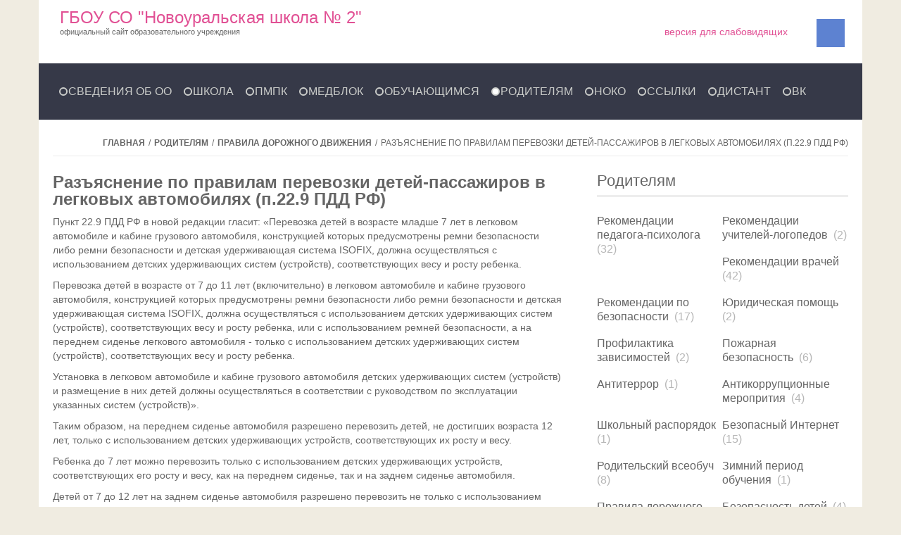

--- FILE ---
content_type: text/html; charset=utf-8
request_url: https://nsk-2.ru/parents/item/93-raz-yasnenie-po-pravilam-perevozki-detej-passazhirov-v-legkovykh-avtomobilyakh-p-22-9-pdd-rf.html
body_size: 14229
content:
<!DOCTYPE html>
<!--[if lt IE 7]>      <html class="no-js lt-ie9 lt-ie8 lt-ie7"  lang="ru-ru"> <![endif]-->
<!--[if IE 7]>         <html class="no-js lt-ie9 lt-ie8"  lang="ru-ru"> <![endif]-->
<!--[if IE 8]>         <html class="no-js lt-ie9"  lang="ru-ru"> <![endif]-->
<!--[if gt IE 8]><!--> <html class="no-js" lang="ru-ru"> <!--<![endif]-->
    <head>
        <meta http-equiv="X-UA-Compatible" content="IE=edge,chrome=1">
        <base href="https://nsk-2.ru/parents/item/93-raz-yasnenie-po-pravilam-perevozki-detej-passazhirov-v-legkovykh-avtomobilyakh-p-22-9-pdd-rf.html" />
	<meta http-equiv="content-type" content="text/html; charset=utf-8" />
	<meta name="keywords" content="Новоуральская школа № 2, школа № 2, Новоуральск, коррекционная школа, коррекционное образование, дети с ОВЗ, ФГОС НОО ОВЗ, ФГОС, ПМПК Новоуральск" />
	<meta name="robots" content="max-image-preview:large" />
	<meta name="author" content="Алексей Сметанин" />
	<meta name="viewport" content="width=device-width, initial-scale=1.0" />
	<meta name="description" content="Пункт 22.9 ПДД РФ в новой редакции гласит: «Перевозка детей в возрасте младше 7 лет в легковом автомобиле и кабине грузового автомобиля, конструкцией..." />
	<meta name="generator" content="Joomla! - Open Source Content Management" />
	<title>Разъяснение по правилам перевозки детей-пассажиров в легковых автомобилях (п.22.9 ПДД РФ)</title>
	<link href="https://nsk-2.ru/parents/item/93-raz-yasnenie-po-pravilam-perevozki-detej-passazhirov-v-legkovykh-avtomobilyakh-p-22-9-pdd-rf.html" rel="canonical" />
	<link href="/templates/shaper_awetive/favicon.ico" rel="shortcut icon" type="image/vnd.microsoft.icon" />
	<link href="https://cdnjs.cloudflare.com/ajax/libs/magnific-popup.js/1.1.0/magnific-popup.min.css" rel="stylesheet" type="text/css" />
	<link href="https://cdnjs.cloudflare.com/ajax/libs/simple-line-icons/2.4.1/css/simple-line-icons.min.css" rel="stylesheet" type="text/css" />
	<link href="/templates/shaper_awetive/css/k2.css?v=2.19" rel="stylesheet" type="text/css" />
	<link href="/media/system/css/modal.css?9c86b1d28c160985c5c947a37a3d32b3" rel="stylesheet" type="text/css" />
	<link href="/media/com_attachments/css/attachments_hide.css" rel="stylesheet" type="text/css" />
	<link href="/templates/shaper_awetive/css/bootstrap.min.css" rel="stylesheet" type="text/css" />
	<link href="/templates/shaper_awetive/css/bootstrap-responsive.min.css" rel="stylesheet" type="text/css" />
	<link href="/plugins/system/helix/css/font-awesome.css" rel="stylesheet" type="text/css" />
	<link href="/templates/shaper_awetive/css/mobile-menu.css" rel="stylesheet" type="text/css" />
	<link href="/templates/shaper_awetive/css/template.css" rel="stylesheet" type="text/css" />
	<link href="/templates/shaper_awetive/css/presets/preset6.css" rel="stylesheet" type="text/css" />
	<link href="/plugins/system/spcookieconsent/assets/css/style.css" rel="stylesheet" type="text/css" />
	<link href="/components/com_sppagebuilder/assets/css/font-awesome-5.min.css" rel="stylesheet" type="text/css" />
	<link href="/components/com_sppagebuilder/assets/css/font-awesome-v4-shims.css" rel="stylesheet" type="text/css" />
	<link href="/components/com_sppagebuilder/assets/css/animate.min.css" rel="stylesheet" type="text/css" />
	<link href="/components/com_sppagebuilder/assets/css/sppagebuilder.css" rel="stylesheet" type="text/css" />
	<link href="/components/com_sppagebuilder/assets/css/magnific-popup.css" rel="stylesheet" type="text/css" />
	<style type="text/css">

                        /* K2 - Magnific Popup Overrides */
                        .mfp-iframe-holder {padding:10px;}
                        .mfp-iframe-holder .mfp-content {max-width:100%;width:100%;height:100%;}
                        .mfp-iframe-scaler iframe {background:#fff;padding:10px;box-sizing:border-box;box-shadow:none;}
                    .container{max-width:1170px}
#sp-main-body-wrapper{background: rgba(246, 180, 74, 0) !important; }

#sp-main-body-wrapper{background: rgba(246, 180, 74, 0) !important; }

#sp-main-body-wrapper{background: rgba(246, 180, 74, 0) !important; }
#sp-cookie-consent {background-color: #e15094; color: #ffffff; }#sp-cookie-consent a, #sp-cookie-consent a:hover, #sp-cookie-consent a:focus, #sp-cookie-consent a:active {color: #f5f5f5; }#sp-cookie-consent .sp-cookie-allow {background-color: #ffffff; color: #333333;}#sp-cookie-consent .sp-cookie-allow:hover, #sp-cookie-consent .sp-cookie-allow:active, #sp-cookie-consent .sp-cookie-allow:focus {color: #333333;}
	</style>
	<script type="application/json" class="joomla-script-options new">{"csrf.token":"ad33e48bae01db9b137ebb102b40de55","system.paths":{"root":"","base":""}}</script>
	<script src="/media/jui/js/jquery.min.js?9c86b1d28c160985c5c947a37a3d32b3" type="text/javascript"></script>
	<script src="/media/jui/js/jquery-noconflict.js?9c86b1d28c160985c5c947a37a3d32b3" type="text/javascript"></script>
	<script src="/media/jui/js/jquery-migrate.min.js?9c86b1d28c160985c5c947a37a3d32b3" type="text/javascript"></script>
	<script src="https://cdnjs.cloudflare.com/ajax/libs/magnific-popup.js/1.1.0/jquery.magnific-popup.min.js" type="text/javascript"></script>
	<script src="/media/k2/assets/js/k2.frontend.js?v=2.19&sitepath=/" type="text/javascript"></script>
	<script src="/media/system/js/mootools-core.js?9c86b1d28c160985c5c947a37a3d32b3" type="text/javascript"></script>
	<script src="/media/system/js/core.js?9c86b1d28c160985c5c947a37a3d32b3" type="text/javascript"></script>
	<script src="/media/system/js/mootools-more.js?9c86b1d28c160985c5c947a37a3d32b3" type="text/javascript"></script>
	<script src="/media/system/js/modal.js?9c86b1d28c160985c5c947a37a3d32b3" type="text/javascript"></script>
	<script src="/media/com_attachments/js/attachments_refresh.js" type="text/javascript"></script>
	<script src="/plugins/system/helix/js/jquery-noconflict.js" type="text/javascript"></script>
	<script src="/media/jui/js/bootstrap.min.js?9c86b1d28c160985c5c947a37a3d32b3" type="text/javascript"></script>
	<script src="/plugins/system/helix/js/modernizr-2.6.2.min.js" type="text/javascript"></script>
	<script src="/plugins/system/helix/js/helix.core.js" type="text/javascript"></script>
	<script src="/plugins/system/helix/js/menu.js" type="text/javascript"></script>
	<script src="/templates/shaper_awetive/js/jquery.inview.min.js" type="text/javascript"></script>
	<script src="/templates/shaper_awetive/js/main.js" type="text/javascript"></script>
	<script src="/plugins/system/spcookieconsent/assets/js/script.js" type="text/javascript"></script>
	<script src="/components/com_sppagebuilder/assets/js/jquery.parallax.js" type="text/javascript"></script>
	<script src="/components/com_sppagebuilder/assets/js/sppagebuilder.js" type="text/javascript"></script>
	<script src="/components/com_sppagebuilder/assets/js/jquery.magnific-popup.min.js" type="text/javascript"></script>
	<script type="text/javascript">

		jQuery(function($) {
			SqueezeBox.initialize({});
			initSqueezeBox();
			$(document).on('subform-row-add', initSqueezeBox);

			function initSqueezeBox(event, container)
			{
				SqueezeBox.assign($(container || document).find('a.modal').get(), {
					parse: 'rel'
				});
			}
		});

		window.jModalClose = function () {
			SqueezeBox.close();
		};

		// Add extra modal close functionality for tinyMCE-based editors
		document.onreadystatechange = function () {
			if (document.readyState == 'interactive' && typeof tinyMCE != 'undefined' && tinyMCE)
			{
				if (typeof window.jModalClose_no_tinyMCE === 'undefined')
				{
					window.jModalClose_no_tinyMCE = typeof(jModalClose) == 'function'  ?  jModalClose  :  false;

					jModalClose = function () {
						if (window.jModalClose_no_tinyMCE) window.jModalClose_no_tinyMCE.apply(this, arguments);
						tinyMCE.activeEditor.windowManager.close();
					};
				}

				if (typeof window.SqueezeBoxClose_no_tinyMCE === 'undefined')
				{
					if (typeof(SqueezeBox) == 'undefined')  SqueezeBox = {};
					window.SqueezeBoxClose_no_tinyMCE = typeof(SqueezeBox.close) == 'function'  ?  SqueezeBox.close  :  false;

					SqueezeBox.close = function () {
						if (window.SqueezeBoxClose_no_tinyMCE)  window.SqueezeBoxClose_no_tinyMCE.apply(this, arguments);
						tinyMCE.activeEditor.windowManager.close();
					};
				}
			}
		};
		spnoConflict(function($){

					function mainmenu() {
						$('.sp-menu').spmenu({
							startLevel: 0,
							direction: 'ltr',
							initOffset: {
								x: 0,
								y: 19
							},
							subOffset: {
								x: 0,
								y: 0
							},
							center: 0
						});
			}

			mainmenu();

			$(window).on('resize',function(){
				mainmenu();
			});


			});
	</script>

            
</head>
    <body  class="item subpage  ltr preset6 menu-parents responsive bg hfeed clearfix">
    
    <script type="text/javascript" src="https://vk.com/js/api/openapi.js?169"></script>

<!-- VK Widget -->
<div id="vk_community_messages"></div>
<script type="text/javascript">
VK.Widgets.CommunityMessages("vk_community_messages", 101327891, {disableExpandChatSound: "1",disableNewMessagesSound: "1",tooltipButtonText: "�������� �����"});
</script>

		<div class="body-innerwrapper">
        <!--[if lt IE 8]>
        <div class="chromeframe alert alert-danger" style="text-align:center">You are using an <strong>outdated</strong> browser. Please <a target="_blank" href="http://browsehappy.com/">upgrade your browser</a> or <a target="_blank" href="http://www.google.com/chromeframe/?redirect=true">activate Google Chrome Frame</a> to improve your experience.</div>
        <![endif]-->
        <header id="sp-header-wrapper" 
                class=" "><div class="container"><div class="row-fluid" id="header">
<div id="sp-logo" class="span6"><div class="logo-wrapper"><div class="logo-text"><a href="/">ГБОУ СО "Новоуральская школа № 2"</a></div>
			<div class="logo-slogan">официальный сайт образовательного учреждения</div></div></div>

<div id="sp-top-info" class="span3 offset3"><ul class="social-icons"><li><a target="_blank" href="https://vk.com/nsk_2_ru"><i class="icon-vk"></i></a></li></ul><div class="module ">	
	<div class="mod-wrapper clearfix">		
				<div class="mod-content clearfix">	
			<div class="mod-inner clearfix">
				<ul class="nav ">
<li class="item-279"><a class="icon-eye-open" href="https://nsk-2.ru/school-accessibility.html?template=accessibility" >версия для слабовидящих</a></li></ul>
			</div>
		</div>
	</div>
</div>
<div class="gap"></div>
</div>
</div></div></header><section id="sp-menu-wrapper" 
                class=" "><div class="container"><div class="row-fluid" id="menu">
<div id="sp-menu" class="span12">	


			<div id="sp-main-menu" class="visible-desktop">
				<ul class="sp-menu level-0"><li class="menu-item first"><a href="/brief.html" class="menu-item first" ><span class="menu"><span class="menu-title">Сведения об ОО</span></span></a></li><li class="menu-item parent "><a href="https://nsk-2.ru/" class="menu-item parent " ><span class="menu"><span class="menu-title">Школа</span></span></a><div class="sp-submenu"><div class="sp-submenu-wrap"><div class="sp-submenu-inner clearfix" style="width: 200px;"><div class="megacol col1 first" style="width: 200px;"><ul class="sp-menu level-1"><li class="menu-item first"><a href="/school/about-us.html" class="menu-item first" ><span class="menu"><span class="menu-title">О школе</span></span></a></li><li class="menu-item parent "><a href="/school/news.html" class="menu-item parent " ><span class="menu"><span class="menu-title">Новости</span></span></a><div class="sp-submenu"><div class="sp-submenu-wrap"><div class="sp-submenu-inner clearfix" style="width: 200px;"><div class="megacol col1 first" style="width: 200px;"><ul class="sp-menu level-2"><li class="menu-item first"><a href="/school/news/official.html" class="menu-item first" ><span class="menu"><span class="menu-title">Официально</span></span></a></li><li class="menu-item"><a href="/school/news/media-about-us.html" class="menu-item" ><span class="menu"><span class="menu-title">СМИ о нас</span></span></a></li><li class="menu-item last"><a href="/school/news/dod.html" class="menu-item last" ><span class="menu"><span class="menu-title">Дни открытых дверей</span></span></a></li></ul></div></div></div></div></li><li class="menu-item parent "><a href="#" class="menu-item parent "><span class="menu"><span class="menu-title">Планы</span></span></a><div class="sp-submenu"><div class="sp-submenu-wrap"><div class="sp-submenu-inner clearfix" style="width: 200px;"><div class="megacol col1 first" style="width: 200px;"><ul class="sp-menu level-2"><li class="menu-item first"><a href="/school/plans/actual-plans.html" class="menu-item first" ><span class="menu"><span class="menu-title">Актуально</span></span></a></li><li class="menu-item"><a href="/school/plans/legislation.html" class="menu-item" ><span class="menu"><span class="menu-title">Исполнение законодательства</span></span></a></li><li class="menu-item last"><a href="/school/plans/common-plans.html" class="menu-item last" ><span class="menu"><span class="menu-title">Общешкольные</span></span></a></li></ul></div></div></div></div></li><li class="menu-item"><a href="/school/collective.html" class="menu-item" ><span class="menu"><span class="menu-title">Коллектив</span></span></a></li><li class="menu-item"><a href="/school/profcom.html" class="menu-item" ><span class="menu"><span class="menu-title">Профсоюз</span></span></a></li><li class="menu-item"><a href="/school/faces.html" class="menu-item" ><span class="menu"><span class="menu-title">Доска почета</span></span></a></li><li class="menu-item"><a href="/school/timeline.html" class="menu-item" ><span class="menu"><span class="menu-title">История</span></span></a></li><li class="menu-item"><a href="/school/traditions.html" class="menu-item" ><span class="menu"><span class="menu-title">Традиции</span></span></a></li><li class="menu-item"><a href="/school/museum.html" class="menu-item" ><span class="menu"><span class="menu-title">Музей</span></span></a></li><li class="menu-item"><a href="/school/anti-corruption-actions.html" class="menu-item" ><span class="menu"><span class="menu-title">Антикоррупционные мероприятия</span></span></a></li><li class="menu-item"><a href="/school/road-safety.html" class="menu-item" ><span class="menu"><span class="menu-title">Дорожная безопасность</span></span></a></li><li class="menu-item last"><a href="/school/success.html" class="menu-item last" ><span class="menu"><span class="menu-title">Успехи</span></span></a></li></ul></div></div></div></div></li><li class="menu-item parent "><a href="/pmpk.html" class="menu-item parent " ><span class="menu"><span class="menu-title">ПМПК</span></span></a><div class="sp-submenu"><div class="sp-submenu-wrap"><div class="sp-submenu-inner clearfix" style="width: 200px;"><div class="megacol col1 first" style="width: 200px;"><ul class="sp-menu level-1"><li class="menu-item first"><a href="/pmpk/docs-for-pmpk.html" class="menu-item first" ><span class="menu"><span class="menu-title">Документы на ПМПК</span></span></a></li><li class="menu-item last"><a href="/pmpk/gia-reccomendations-pmpk.html" class="menu-item last" ><span class="menu"><span class="menu-title">Рекомендации ПМПК для целей ГИА</span></span></a></li></ul></div></div></div></div></li><li class="menu-item"><a href="/medblock.html" class="menu-item" ><span class="menu"><span class="menu-title">Медблок</span></span></a></li><li class="menu-item parent "><a href="/students.html" class="menu-item parent " ><span class="menu"><span class="menu-title">Обучающимся</span></span></a><div class="sp-submenu"><div class="sp-submenu-wrap"><div class="sp-submenu-inner clearfix" style="width: 200px;"><div class="megacol col1 first" style="width: 200px;"><ul class="sp-menu level-1"><li class="menu-item first"><a href="/students/master-team.html" class="menu-item first" ><span class="menu"><span class="menu-title">Трудовой отряд</span></span></a></li><li class="menu-item"><a href="/students/volunteers-team.html" class="menu-item" ><span class="menu"><span class="menu-title">Команда волонтеров</span></span></a></li><li class="menu-item"><a href="/students/students_council.html" class="menu-item" ><span class="menu"><span class="menu-title">Совет обучающихся</span></span></a></li><li class="menu-item"><a href="/students/help-hotline.html" class="menu-item" ><span class="menu"><span class="menu-title">Телефон доверия</span></span></a></li><li class="menu-item"><a href="/students/gia-2026.html" class="menu-item" ><span class="menu"><span class="menu-title">ГИА-2026</span></span></a></li><li class="menu-item"><a href="/students/add-education.html" class="menu-item" ><span class="menu"><span class="menu-title">Допобразование</span></span></a></li><li class="menu-item"><a href="/students/vpr-blog.html" class="menu-item" ><span class="menu"><span class="menu-title">ВПР</span></span></a></li><li class="menu-item"><a href="/students/school-sport-club.html" class="menu-item" ><span class="menu"><span class="menu-title">Школьный спортклуб</span></span></a></li><li class="menu-item last"><a href="/students/school-theatre.html" class="menu-item last" ><span class="menu"><span class="menu-title">Школьный театр</span></span></a></li></ul></div></div></div></div></li><li class="menu-item active parent "><a href="/parents.html" class="menu-item active parent " ><span class="menu"><span class="menu-title">Родителям</span></span></a><div class="sp-submenu"><div class="sp-submenu-wrap"><div class="sp-submenu-inner clearfix" style="width: 200px;"><div class="megacol col1 first" style="width: 200px;"><ul class="sp-menu level-1"><li class="menu-item first"><a href="/parents/school-reconciliation-service.html" class="menu-item first" ><span class="menu"><span class="menu-title">Школьная служба примирения</span></span></a></li><li class="menu-item last"><a href="/parents/summer-safety.html" class="menu-item last" ><span class="menu"><span class="menu-title">Безопасность детей в летний период</span></span></a></li></ul></div></div></div></div></li><li class="menu-item"><a href="/noko-main.html" class="menu-item" ><span class="menu"><span class="menu-title">НОКО</span></span></a></li><li class="menu-item"><a href="/links.html" class="menu-item" ><span class="menu"><span class="menu-title">Ссылки</span></span></a></li><li class="menu-item parent "><a href="#" class="menu-item parent "><span class="menu"><span class="menu-title">ДИСТАНТ</span></span></a><div class="sp-submenu"><div class="sp-submenu-wrap"><div class="sp-submenu-inner clearfix" style="width: 200px;"><div class="megacol col1 first" style="width: 200px;"><ul class="sp-menu level-1"><li class="menu-item first"><a href="https://sferum.ru" target="_blank" class="menu-item first" ><span class="menu"><span class="menu-title">СФЕРУМ - sferum.ru</span></span></a></li><li class="menu-item last"><a href="https://educont.ru" target="_blank" class="menu-item last" ><span class="menu"><span class="menu-title">ЦОК - educont.ru</span></span></a></li></ul></div></div></div></div></li><li class="menu-item last"><a href="/vk.html" class="menu-item last" ><span class="menu"><span class="menu-title">ВК</span></span></a></li></ul>        
			</div>  				
			</div>
</div></div></section><section id="sp-subheader-wrapper" 
                class=" "><div class="container"><div class="row-fluid" id="subheader">
<div id="sp-breadcrumb" class="span12"><div class="module ">	
	<div class="mod-wrapper clearfix">		
				<div class="mod-content clearfix">	
			<div class="mod-inner clearfix">
				
<ul class="breadcrumb ">
<li><a href="/" class="pathway">Главная</a><span class="divider">/</span></li><li><a href="/parents.html" class="pathway">Родителям</a><span class="divider">/</span></li><li><a href="/parents/itemlist/category/24-traffic-regulations-for-parents.html" class="pathway">Правила дорожного движения</a></li><li><span class="divider">/</span><span>Разъяснение по правилам перевозки детей-пассажиров в легковых автомобилях (п.22.9 ПДД РФ)</span></li></ul>
			</div>
		</div>
	</div>
</div>
<div class="gap"></div>
</div>
</div></div></section><section id="sp-main-body-wrapper" 
                class=" "><div class="container"><div class="row-fluid" id="main-body">
<div id="sp-message-area" class="span8"><section id="sp-component-area-wrapper" 
                class=" "><div class="row-fluid" id="component-area">
<div id="sp-component-area" class="span12"><section id="sp-component-wrapper"><div id="sp-component"><div id="system-message-container">
	</div>


<!-- Start K2 Item Layout -->
<span id="startOfPageId93"></span>

<div id="k2Container" class="itemView">

	<!-- Plugins: BeforeDisplay -->
	
	<!-- K2 Plugins: K2BeforeDisplay -->
	

  	  

	<!-- Plugins: BeforeDisplayContent -->
	  
	  <!-- K2 Plugins: K2BeforeDisplayContent -->
	  

	<div class="itemHeader">

	  	  <!-- Item title -->
	  <h2 class="itemTitle">
			
	  	Разъяснение по правилам перевозки детей-пассажиров в легковых автомобилях (п.22.9 ПДД РФ)
	  	
	  </h2>
	  
		

  </div>

  

  <div class="itemBody">

	

	  	  	  <!-- Item introtext -->
	  <div class="itemIntroText">
	  	<p>Пункт 22.9 ПДД РФ в новой редакции гласит: «Перевозка детей в возрасте младше 7 лет в легковом автомобиле и кабине грузового автомобиля, конструкцией которых предусмотрены ремни безопасности либо ремни безопасности и детская удерживающая система ISOFIX, должна осуществляться с использованием детских удерживающих систем (устройств), соответствующих весу и росту ребенка.</p>	  </div>
	  	  	  <!-- Item fulltext -->
	  <div class="itemFullText">
<p>Перевозка детей в возрасте от 7 до 11 лет (включительно) в легковом автомобиле и кабине грузового автомобиля, конструкцией которых предусмотрены ремни безопасности либо ремни безопасности и детская удерживающая система ISOFIX, должна осуществляться с использованием детских удерживающих систем (устройств), соответствующих весу и росту ребенка, или с использованием ремней безопасности, а на переднем сиденье легкового автомобиля - только с использованием детских удерживающих систем (устройств), соответствующих весу и росту ребенка.</p>
<p>Установка в легковом автомобиле и кабине грузового автомобиля детских удерживающих систем (устройств) и размещение в них детей должны осуществляться в соответствии с руководством по эксплуатации указанных систем (устройств)».</p>
<p>Таким образом, на переднем сиденье автомобиля разрешено перевозить детей, не достигших возраста 12 лет, только с использованием детских удерживающих устройств, соответствующих их росту и весу.</p>
<p>Ребенка до 7 лет можно перевозить только с использованием детских удерживающих устройств, соответствующих его росту и весу, как на переднем сиденье, так и на заднем сиденье автомобиля.</p>
<p>Детей от 7 до 12 лет на заднем сиденье автомобиля разрешено перевозить не только с использованием детских удерживающих устройств, но и с использованием трехточечного штатного ремня безопасности. В данном случае, при выборе пассивных мер безопасности водитель обязательно должен учитывать вес и рост ребенка.</p>
<p>В соответствии с Техническим регламентом Таможенного союза «О безопасности колесных транспортных средств» (ТР ТС 018/2011), требования которого в России обязательны для исполнения, штатный ремень безопасности, должен таким образом использоваться в отношении ребенка, чтобы отсутствовала возможность соскальзывания диагональной ветви ремня с плеча в результате смещения пассажира вперед или его подныривания под ремень безопасности. Главное предназначение ремня безопасности – это функция удержания тела пассажира или водителя в неподвижном состоянии при резком торможении или столкновении. Эта функция должна выполняться и при использовании его в отношении детей.</p>
<p>В том случае, если комплекция тела ребенка не позволяет штатному ремню безопасности выполнять эту функцию, необходимо использовать детское удерживающее устройство.</p>
<p>Что касается детских удерживающих устройств, то теперь в ПДД четко регламентировано, что установка в легковом автомобиле детских удерживающих систем (устройств) и размещение в них детей должны осуществляться в строгом соответствии с руководством по эксплуатации указанных систем (устройств). То есть, при размещении удерживающего устройства и ребенка в нем, должна быть обеспечена неподвижность в случаях резкого торможения или столкновения, как самого детского удерживающего устройства, так и ребенка в нем.</p>
<p>В соответствии с Техническим регламентом Таможенного союза «О безопасности колесных транспортных средств», детские удерживающие устройства являются «компонентами транспортных средств» и подлежат обязательной сертификации на территории Российской Федерации. Сертификат должен удостоверять, что детское удерживающее устройство соответствует требованиям Правил Европейской экономической комиссии ООН № 44-04 (в общеевропейском обозначении – стандарт безопасности ЕСЕ R 44.04).</p>
<p>На сертифицированном детском удерживающем устройстве обязательно будет табличка, доступная для обозрения без вскрытия упаковки, подтверждающая его соответствие стандарту безопасности.</p>
<p><img src="/images/booklets/gibdd/ECE-R44.jpg" alt="" /></p>
<p>Напомним, что единообразные предписания, касающиеся удерживающих устройств для детей, находящихся в механических транспортных средствах содержатся в Государственном стандарте Российской Федерации ГОСТР 41.44-2005, где детские удерживающие устройства подразделяют на пять весовых групп:</p>
<ul>
<li>1 группа 0 (group 0) - для детей массой менее 10 кг;</li>
<li>2 группа 0+ (group 0+) - для детей массой менее 13 кг;</li>
<li>3 группа I (group I) - для детей массой 9-18 кг;</li>
<li>4 группа II (group II) - для детей массой 15-25 кг;</li>
<li>5 группа III (group III) - для детей массой 22-36 кг.</li>
</ul>
	  	</div>
	  	  
		<div class="clr"></div>

	  
		
		
	  <!-- Plugins: AfterDisplayContent -->
	  
	  <!-- K2 Plugins: K2AfterDisplayContent -->
	  
	  <div class="clr"></div>
  </div>

	
  

  <!-- Plugins: AfterDisplayTitle -->
  
  <!-- K2 Plugins: K2AfterDisplayTitle -->
  
	
  
  
	
  
	<div class="clr"></div>

  
  
  
  <!-- Plugins: AfterDisplay -->
  
  <!-- K2 Plugins: K2AfterDisplay -->
  
  
 
		<div class="itemBackToTop">
		<a class="k2Anchor" href="/parents/item/93-raz-yasnenie-po-pravilam-perevozki-detej-passazhirov-v-legkovykh-avtomobilyakh-p-22-9-pdd-rf.html#startOfPageId93">
			Наверх		</a>
	</div>
	
	<div class="clr"></div>
</div>
<!-- End K2 Item Layout -->
<script type="text/javascript">
window.addEvent('domready', function(){
	SqueezeBox.assign($$('a.k2Modal'), {
		parse: 'rel'
	});	
});
</script>
<!-- JoomlaWorks "K2" (v2.19) | Learn more about K2 at https://getk2.org -->

</div></section><section id="sp--wrapper" 
                class=" "><div class="row-fluid" id="">
<div id="sp-content" class="span12"><div class="module ">	
	<div class="mod-wrapper clearfix">		
					<h2 class="module-title">			
				Цифровой ликбез для школьников и их родителей			</h2>
								<div class="mod-content clearfix">	
			<div class="mod-inner clearfix">
				

<div class="custom"  >
	<p><a href="https://digital-likbez.datalesson.ru/regions" target="_blank" rel="nofollow noopener noreferrer"><img src="https://сети.дети/images/cyber-likbez.png" width="798" height="263" /></a></p></div>
			</div>
		</div>
	</div>
</div>
<div class="gap"></div>
<div class="module ">	
	<div class="mod-wrapper clearfix">		
				<div class="mod-content clearfix">	
			<div class="mod-inner clearfix">
				<div class="mod-sppagebuilder  sp-page-builder" data-module_id="238">
	<div class="page-content">
		<div id="section-id-1602216993774" class="sppb-section" ><div class="sppb-container-inner"><div class="sppb-row"><div class="sppb-col-md-12" id="column-wrap-id-1602216993773"><div id="column-id-1602216993773" class="sppb-column" ><div class="sppb-column-addons"><div id="sppb-addon-wrapper-1602216993777" class="sppb-addon-wrapper"><div id="sppb-addon-1602216993777" class="clearfix "     ><div class="sppb-addon sppb-addon-single-image sppb-text-center "><div class="sppb-addon-content"><div class="sppb-addon-single-image-container"><a rel="noopener noreferrer" target="_blank" href="https://profilaktica.ru"><img class="sppb-img-responsive" src="/images/booklets/health/pregnant_vaccination.jpg"  alt="Image" title=""   loading="lazy"></a></div></div></div><style type="text/css">#sppb-addon-wrapper-1602216993777 {
margin:0px 0px 30px 0px;}
#sppb-addon-1602216993777 {
	box-shadow: 0 0 0 0 #ffffff;
}
#sppb-addon-1602216993777 {
}
#sppb-addon-1602216993777.sppb-element-loaded {
}
@media (min-width: 768px) and (max-width: 991px) {#sppb-addon-1602216993777 {}#sppb-addon-wrapper-1602216993777 {margin-top: 0px;margin-right: 0px;margin-bottom: 20px;margin-left: 0px;}}@media (max-width: 767px) {#sppb-addon-1602216993777 {}#sppb-addon-wrapper-1602216993777 {margin-top: 0px;margin-right: 0px;margin-bottom: 10px;margin-left: 0px;}}</style><style type="text/css">#sppb-addon-1602216993777 img{}@media (min-width: 768px) and (max-width: 991px) {#sppb-addon-1602216993777 img{}}@media (max-width: 767px) {#sppb-addon-1602216993777 img{}}</style></div></div></div></div></div></div></div></div><style type="text/css">.sp-page-builder .page-content #section-id-1602216993774{padding:50px 0px 50px 0px;margin:0px 0px 0px 0px;box-shadow:0 0 0 0 #ffffff;}#column-id-1602216993773{box-shadow:0 0 0 0 #fff;}</style>	</div>
</div>
			</div>
		</div>
	</div>
</div>
<div class="gap"></div>
<div class="module ">	
	<div class="mod-wrapper clearfix">		
					<h2 class="module-title">			
				РОДИТЕЛЯМ!			</h2>
								<div class="mod-content clearfix">	
			<div class="mod-inner clearfix">
				<div class="mod-sppagebuilder  sp-page-builder" data-module_id="209">
	<div class="page-content">
		<div id="section-id-1569302815540" class="sppb-section" ><div class="sppb-container-inner"><div class="sppb-row"><div class="sppb-col-md-6" id="column-wrap-id-1569302815539"><div id="column-id-1569302815539" class="sppb-column" ><div class="sppb-column-addons"><div id="sppb-addon-wrapper-1569303913084" class="sppb-addon-wrapper"><div id="sppb-addon-1569303913084" class="clearfix "     ><div class="sppb-addon sppb-addon-video "><div class="sppb-video-block sppb-embed-responsive sppb-embed-responsive-16by9"><iframe class="sppb-embed-responsive-item" src="//www.youtube.com/embed/C2a4Cp7YjRc?iv_load_policy=3&rel=1"  webkitAllowFullScreen mozallowfullscreen allowFullScreen loading="lazy"></iframe></div></div><style type="text/css">#sppb-addon-wrapper-1569303913084 {
margin:0px 0px 30px 0px;}
#sppb-addon-1569303913084 {
	box-shadow: 0 0 0 0 #ffffff;
}
#sppb-addon-1569303913084 {
}
#sppb-addon-1569303913084.sppb-element-loaded {
}
@media (min-width: 768px) and (max-width: 991px) {#sppb-addon-1569303913084 {}#sppb-addon-wrapper-1569303913084 {margin-top: 0px;margin-right: 0px;margin-bottom: 20px;margin-left: 0px;}}@media (max-width: 767px) {#sppb-addon-1569303913084 {}#sppb-addon-wrapper-1569303913084 {margin-top: 0px;margin-right: 0px;margin-bottom: 10px;margin-left: 0px;}}</style></div></div><div id="sppb-addon-wrapper-1569304503049" class="sppb-addon-wrapper"><div id="sppb-addon-1569304503049" class="clearfix "     ><div class="sppb-addon sppb-addon-video "><div class="sppb-video-block sppb-embed-responsive sppb-embed-responsive-16by9"><iframe class="sppb-embed-responsive-item" src="//www.youtube.com/embed/bgQXQFdSBhk?iv_load_policy=3&rel=1"  webkitAllowFullScreen mozallowfullscreen allowFullScreen loading="lazy"></iframe></div></div><style type="text/css">#sppb-addon-wrapper-1569304503049 {
margin:0px 0px 30px 0px;}
#sppb-addon-1569304503049 {
	box-shadow: 0 0 0 0 #ffffff;
}
#sppb-addon-1569304503049 {
}
#sppb-addon-1569304503049.sppb-element-loaded {
}
@media (min-width: 768px) and (max-width: 991px) {#sppb-addon-1569304503049 {}#sppb-addon-wrapper-1569304503049 {margin-top: 0px;margin-right: 0px;margin-bottom: 20px;margin-left: 0px;}}@media (max-width: 767px) {#sppb-addon-1569304503049 {}#sppb-addon-wrapper-1569304503049 {margin-top: 0px;margin-right: 0px;margin-bottom: 10px;margin-left: 0px;}}</style></div></div><div id="sppb-addon-wrapper-1569304652744" class="sppb-addon-wrapper"><div id="sppb-addon-1569304652744" class="clearfix "     ><div class="sppb-addon sppb-addon-video "><div class="sppb-video-block sppb-embed-responsive sppb-embed-responsive-16by9"><iframe class="sppb-embed-responsive-item" src="//www.youtube.com/embed/DfQ9Qs9jo30?iv_load_policy=3&rel=1"  webkitAllowFullScreen mozallowfullscreen allowFullScreen loading="lazy"></iframe></div></div><style type="text/css">#sppb-addon-wrapper-1569304652744 {
margin:0px 0px 30px 0px;}
#sppb-addon-1569304652744 {
	box-shadow: 0 0 0 0 #ffffff;
}
#sppb-addon-1569304652744 {
}
#sppb-addon-1569304652744.sppb-element-loaded {
}
@media (min-width: 768px) and (max-width: 991px) {#sppb-addon-1569304652744 {}#sppb-addon-wrapper-1569304652744 {margin-top: 0px;margin-right: 0px;margin-bottom: 20px;margin-left: 0px;}}@media (max-width: 767px) {#sppb-addon-1569304652744 {}#sppb-addon-wrapper-1569304652744 {margin-top: 0px;margin-right: 0px;margin-bottom: 10px;margin-left: 0px;}}</style></div></div></div></div></div><div class="sppb-col-md-6" id="column-wrap-id-1569302815541"><div id="column-id-1569302815541" class="sppb-column" ><div class="sppb-column-addons"><div id="sppb-addon-wrapper-1569303996635" class="sppb-addon-wrapper"><div id="sppb-addon-1569303996635" class="clearfix "     ><div class="sppb-addon sppb-addon-video "><div class="sppb-video-block sppb-embed-responsive sppb-embed-responsive-16by9"><iframe class="sppb-embed-responsive-item" src="//www.youtube.com/embed/os0YSjp53a4?iv_load_policy=3&rel=1"  webkitAllowFullScreen mozallowfullscreen allowFullScreen loading="lazy"></iframe></div></div><style type="text/css">#sppb-addon-wrapper-1569303996635 {
margin:0px 0px 30px 0px;}
#sppb-addon-1569303996635 {
	box-shadow: 0 0 0 0 #ffffff;
}
#sppb-addon-1569303996635 {
}
#sppb-addon-1569303996635.sppb-element-loaded {
}
@media (min-width: 768px) and (max-width: 991px) {#sppb-addon-1569303996635 {}#sppb-addon-wrapper-1569303996635 {margin-top: 0px;margin-right: 0px;margin-bottom: 20px;margin-left: 0px;}}@media (max-width: 767px) {#sppb-addon-1569303996635 {}#sppb-addon-wrapper-1569303996635 {margin-top: 0px;margin-right: 0px;margin-bottom: 10px;margin-left: 0px;}}</style></div></div><div id="sppb-addon-wrapper-1569304988377" class="sppb-addon-wrapper"><div id="sppb-addon-1569304988377" class="clearfix "     ><div class="sppb-addon sppb-addon-video "><div class="sppb-video-block sppb-embed-responsive sppb-embed-responsive-16by9"><iframe class="sppb-embed-responsive-item" src="//www.youtube.com/embed/IVMRuRtaTa4?iv_load_policy=3&rel=1"  webkitAllowFullScreen mozallowfullscreen allowFullScreen loading="lazy"></iframe></div></div><style type="text/css">#sppb-addon-wrapper-1569304988377 {
margin:0px 0px 30px 0px;}
#sppb-addon-1569304988377 {
	box-shadow: 0 0 0 0 #ffffff;
}
#sppb-addon-1569304988377 {
}
#sppb-addon-1569304988377.sppb-element-loaded {
}
@media (min-width: 768px) and (max-width: 991px) {#sppb-addon-1569304988377 {}#sppb-addon-wrapper-1569304988377 {margin-top: 0px;margin-right: 0px;margin-bottom: 20px;margin-left: 0px;}}@media (max-width: 767px) {#sppb-addon-1569304988377 {}#sppb-addon-wrapper-1569304988377 {margin-top: 0px;margin-right: 0px;margin-bottom: 10px;margin-left: 0px;}}</style></div></div><div id="sppb-addon-wrapper-1569305480618" class="sppb-addon-wrapper"><div id="sppb-addon-1569305480618" class="clearfix "     ><div class="sppb-addon sppb-addon-video "><div class="sppb-video-block sppb-embed-responsive sppb-embed-responsive-16by9"><iframe class="sppb-embed-responsive-item" src="//www.youtube.com/embed/jUbDa4v6YJE?iv_load_policy=3&rel=1"  webkitAllowFullScreen mozallowfullscreen allowFullScreen loading="lazy"></iframe></div></div><style type="text/css">#sppb-addon-wrapper-1569305480618 {
margin:0px 0px 30px 0px;}
#sppb-addon-1569305480618 {
	box-shadow: 0 0 0 0 #ffffff;
}
#sppb-addon-1569305480618 {
}
#sppb-addon-1569305480618.sppb-element-loaded {
}
@media (min-width: 768px) and (max-width: 991px) {#sppb-addon-1569305480618 {}#sppb-addon-wrapper-1569305480618 {margin-top: 0px;margin-right: 0px;margin-bottom: 20px;margin-left: 0px;}}@media (max-width: 767px) {#sppb-addon-1569305480618 {}#sppb-addon-wrapper-1569305480618 {margin-top: 0px;margin-right: 0px;margin-bottom: 10px;margin-left: 0px;}}</style></div></div></div></div></div></div></div></div><style type="text/css">.sp-page-builder .page-content #section-id-1602216993774{padding:50px 0px 50px 0px;margin:0px 0px 0px 0px;box-shadow:0 0 0 0 #ffffff;}#column-id-1602216993773{box-shadow:0 0 0 0 #fff;}.sp-page-builder .page-content #section-id-1569302815540{padding-top:0px;padding-right:0px;padding-bottom:0px;padding-left:0px;margin-top:0px;margin-right:0px;margin-bottom:0px;margin-left:0px;}#column-id-1569302815539{box-shadow:0 0 0 0 #fff;}</style>	</div>
</div>
			</div>
		</div>
	</div>
</div>
<div class="gap"></div>
</div>
</div></section></div>
</div></section></div>

<aside id="sp-right" class="span4"><div class="module  transparent">	
	<div class="mod-wrapper clearfix">		
					<h2 class="module-title">			
				Родителям			</h2>
			<span class="sp-badge  transparent"></span>					<div class="mod-content clearfix">	
			<div class="mod-inner clearfix">
				
<div id="k2ModuleBox139" class="k2CategoriesListBlock  transparent">
    <ul class="level0"><li><a href="/parents/itemlist/category/3-school-psychologist-recommendations.html"><span class="catTitle">Рекомендации педагога-психолога</span><span class="catCounter"> (32)</span></a></li><li><a href="/parents/itemlist/category/4-school-logopedists-recommendations.html"><span class="catTitle">Рекомендации учителей-логопедов</span><span class="catCounter"> (2)</span></a></li><li><a href="/parents/itemlist/category/5-school-medics-recommendations.html"><span class="catTitle">Рекомендации врачей</span><span class="catCounter"> (42)</span></a></li><li><a href="/parents/itemlist/category/6-security-recommendations.html"><span class="catTitle">Рекомендации по безопасности</span><span class="catCounter"> (17)</span></a></li><li><a href="/parents/itemlist/category/7-legal-aid.html"><span class="catTitle">Юридическая помощь</span><span class="catCounter"> (2)</span></a></li><li><a href="/parents/itemlist/category/8-dependences-prevention.html"><span class="catTitle">Профилактика зависимостей</span><span class="catCounter"> (2)</span></a></li><li><a href="/parents/itemlist/category/9-fire-safety.html"><span class="catTitle">Пожарная безопасность</span><span class="catCounter"> (6)</span></a></li><li><a href="/parents/itemlist/category/10-antiterror.html"><span class="catTitle">Антитеррор</span><span class="catCounter"> (1)</span></a></li><li><a href="/parents/itemlist/category/11-anticorruption.html"><span class="catTitle">Антикоррупционные меропрития</span><span class="catCounter"> (4)</span></a></li><li><a href="/parents/itemlist/category/14-school-law.html"><span class="catTitle">Школьный распорядок</span><span class="catCounter"> (1)</span></a></li><li><a href="/parents/itemlist/category/19-safe-internet-for-parents.html"><span class="catTitle">Безопасный Интернет</span><span class="catCounter"> (15)</span></a></li><li><a href="/parents/itemlist/category/21-parenting-educaton.html"><span class="catTitle">Родительский всеобуч</span><span class="catCounter"> (8)</span></a></li><li><a href="/parents/itemlist/category/22-winter-education.html"><span class="catTitle">Зимний период обучения</span><span class="catCounter"> (1)</span></a></li><li><a href="/parents/itemlist/category/24-traffic-regulations-for-parents.html"><span class="catTitle">Правила дорожного движения</span><span class="catCounter"> (17)</span></a></li><li><a href="/parents/itemlist/category/26-child-safety.html"><span class="catTitle">Безопасность детей</span><span class="catCounter"> (4)</span></a></li><li><a href="/parents/itemlist/category/27-family-trouble-prevention.html"><span class="catTitle">Профилактика семейного неблагополучия</span><span class="catCounter"> (2)</span></a></li><li><a href="/parents/itemlist/category/28-where-to-go-to-study.html"><span class="catTitle">Куда пойти учиться?</span><span class="catCounter"> (3)</span></a></li><li><a href="/parents/itemlist/category/29-suicide-prevention.html"><span class="catTitle">Профилактика суицидов</span><span class="catCounter"> (1)</span></a></li><li><a href="/parents/itemlist/category/32-summercamps.html"><span class="catTitle">Летний отдых детей</span><span class="catCounter"> (2)</span></a></li><li><a href="/parents/itemlist/category/33-hiv-prevention.html"><span class="catTitle">Профилактика ВИЧ</span><span class="catCounter"> (5)</span></a></li><li><a href="/parents/itemlist/category/34-antifraud.html"><span class="catTitle">Профилактика мошенничества</span><span class="catCounter"> (2)</span></a></li></ul></div>
			</div>
		</div>
	</div>
</div>
<div class="gap"></div>
<div class="module _menu">	
	<div class="mod-wrapper clearfix">		
					<h2 class="module-title">			
				В помощь родителям			</h2>
			<span class="sp-badge _menu"></span>					<div class="mod-content clearfix">	
			<div class="mod-inner clearfix">
				<ul class="nav ">
<li class="item-383"><a href="/information-security-for-parents.html" >Информационная безопасность</a></li><li class="item-185"><a href="http://www.ya-roditel.ru/media/gallery/" target="_blank" >Сайт &quot;Я-Родитель!&quot;</a></li><li class="item-209"><a href="http://персональныеданные.дети" >Сайт &quot;персональныеданные.дети&quot;</a></li><li class="item-237"><a href="/summer-camp-ovz-parants.html" >Организация летнего отдыха детей с ОВЗ</a></li><li class="item-321"><a href="http://nra-russia.ru" target="_blank" >Национальная родительская ассоциация</a></li><li class="item-361"><a href="http://профилактика-зависимостей.рф" target="_blank" >профилактика-зависимостей.рф</a></li></ul>
			</div>
		</div>
	</div>
</div>
<div class="gap"></div>
<div class="module ">	
	<div class="mod-wrapper clearfix">		
					<h2 class="module-title">			
				Телефон доверия			</h2>
								<div class="mod-content clearfix">	
			<div class="mod-inner clearfix">
				

<div class="custom"  >
	<p><a href="/help-hotline.html" target="_blank" rel="nofollow noopener noreferrer"><img src="https://www.ya-roditel.ru/upload/files/phone/logo_tel_doveriya.png" alt="" width="461" height="434" /></a></p>
<p> </p></div>
			</div>
		</div>
	</div>
</div>
<div class="gap"></div>
<div class="module ">	
	<div class="mod-wrapper clearfix">		
					<h2 class="module-title">			
				Центр борьбы со СПИД			</h2>
								<div class="mod-content clearfix">	
			<div class="mod-inner clearfix">
				

<div class="custom"  >
	<p><a href="http://livehiv.ru" target="_blank" rel="nofollow noopener noreferrer"><img src="/images/resources/antihiv.jpg" alt="" /></a></p></div>
			</div>
		</div>
	</div>
</div>
<div class="gap"></div>
<div class="module ">	
	<div class="mod-wrapper clearfix">		
					<h2 class="module-title">			
				Пункты психологической поддержки			</h2>
								<div class="mod-content clearfix">	
			<div class="mod-inner clearfix">
				

<div class="custom"  >
	<p>г. Екатеринбург: отделение неврозов и кризисных состояний детей и подростков, ул. Индустрии, 100-а.</p></div>
			</div>
		</div>
	</div>
</div>
<div class="gap"></div>
<div class="module ">	
	<div class="mod-wrapper clearfix">		
					<h2 class="module-title">			
				Горячая линия - ОНФ			</h2>
								<div class="mod-content clearfix">	
			<div class="mod-inner clearfix">
				

<div class="custom"  >
	<p><a href="https://revizorro.onf.ru/" target="_blank" rel="nofollow noopener noreferrer"><img src="/images/onf.png" alt="" /></a></p></div>
			</div>
		</div>
	</div>
</div>
<div class="gap"></div>
<div class="module ">	
	<div class="mod-wrapper clearfix">		
					<h2 class="module-title">			
				РАСТИМ ДЕТЕЙ.РФ			</h2>
								<div class="mod-content clearfix">	
			<div class="mod-inner clearfix">
				

<div class="custom"  >
	<p><a href="https://растимдетей.рф" target="_blank" rel="noopener noreferrer"><img src="/images/rastim-detei.svg" alt="" /></a></p></div>
			</div>
		</div>
	</div>
</div>
<div class="gap"></div>
<div class="module ">	
	<div class="mod-wrapper clearfix">		
					<h2 class="module-title">			
				Оцени учреждение на bus.gov.ru			</h2>
								<div class="mod-content clearfix">	
			<div class="mod-inner clearfix">
				

<div class="custom"  >
	<p><a href="https://bus.gov.ru/agency/50011/rating" target="_blank" rel="noopener noreferrer"><img src="/images/busgov.png" alt="" /></a></p></div>
			</div>
		</div>
	</div>
</div>
<div class="gap"></div>
<div class="module ">	
	<div class="mod-wrapper clearfix">		
					<h2 class="module-title">			
				Горячая линия - СПО			</h2>
								<div class="mod-content clearfix">	
			<div class="mod-inner clearfix">
				

<div class="custom"  >
	<p><a href="http://sptstroitel.ru/applicants/the_admissions_committee/news/691/" target="_blank" rel="noopener noreferrer"><img src="/images/spo/01.jpg" alt="" /></a><a href="http://sptstroitel.ru/abilimpics/novosti/%20" target="_blank" rel="noopener noreferrer"><img src="/images/spo/02.jpg" alt="" /></a></p></div>
			</div>
		</div>
	</div>
</div>
<div class="gap"></div>
</aside>
</div></div></section><section id="sp-bottom-wrapper" 
                class=" "><div class="container"><div class="row-fluid" id="bottom">
<div id="sp-bottom1" class="span2"><div class="module _menu">	
	<div class="mod-wrapper-flat clearfix">		
					<h2 class="module-title">			
				Школа			</h2>
			<span class="sp-badge _menu"></span>					<ul class="nav ">
<li class="item-155"><a href="/about-us.html" >О школе</a></li><li class="item-156"><a href="/news.html" >Новости</a></li><li class="item-157"><a href="/timeline.html" >История</a></li><li class="item-158"><a href="/collective.html" >Коллектив</a></li><li class="item-159"><a href="/traditions.html" >Традиции</a></li><li class="item-160"><a href="/faces.html" >Доска почета</a></li><li class="item-161"><a href="/profcom.html" >Профсоюз</a></li></ul>
	</div>
</div>
<div class="gap"></div>
<div class="module _menu">	
	<div class="mod-wrapper-flat clearfix">		
					<h2 class="module-title">			
				Помощь детям			</h2>
			<span class="sp-badge _menu"></span>					<ul class="nav ">
<li class="item-177"><a href="/help-hotline.html" >Телефон доверия</a></li><li class="item-557"><a href="/parents/school-reconciliation-service.html" >Школьная служба примирения</a></li></ul>
	</div>
</div>
<div class="gap"></div>
<div class="module ">	
	<div class="mod-wrapper-flat clearfix">		
					<h2 class="module-title">			
				Оказание бесплатной юридической помощи			</h2>
								<ul class="nav ">
<li class="item-398"><a href="/free-legal-aid.html" >Оказание бесплатной юридической помощи</a></li></ul>
	</div>
</div>
<div class="gap"></div>
</div>

<div id="sp-bottom2" class="span2"><div class="module _menu">	
	<div class="mod-wrapper-flat clearfix">		
					<h2 class="module-title">			
				Проекты			</h2>
			<span class="sp-badge _menu"></span>					<ul class="nav ">
<li class="item-114"><a href="https://contest.nsk-2.ru" target="_blank" >&quot;Страна открытий&quot;</a></li><li class="item-367"><a href="https://коррекционное-образование.рф" target="_blank" >Коррекционное-образование.рф</a></li></ul>
	</div>
</div>
<div class="gap"></div>
<div class="module ">	
	<div class="mod-wrapper-flat clearfix">		
					<h2 class="module-title">			
				Cоцсети			</h2>
								<ul class="nav ">
<li class="item-375"><a href="https://vk.com/nsk_2_ru" target="_blank" >Мы В Контакте</a></li></ul>
	</div>
</div>
<div class="gap"></div>
<div class="module _menu">	
	<div class="mod-wrapper-flat clearfix">		
					<h2 class="module-title">			
				Дистант			</h2>
			<span class="sp-badge _menu"></span>					<ul class="nav ">
<li class="item-519"><a href="https://sferum.ru" target="_blank" >СФЕРУМ - sferum.ru</a></li><li class="item-520"><a href="https://educont.ru" target="_blank" >ЦОК - educont.ru</a></li></ul>
	</div>
</div>
<div class="gap"></div>
<div class="module _menu">	
	<div class="mod-wrapper-flat clearfix">		
					<h2 class="module-title">			
				Наши блоги			</h2>
			<span class="sp-badge _menu"></span>					<ul class="nav ">
<li class="item-213"><a href="https://zvukorechik.blogspot.ru" target="_blank" >Светлана Тронина</a></li><li class="item-459"><a href="https://сети.дети" target="_blank" >Алексей Сметанин</a></li></ul>
	</div>
</div>
<div class="gap"></div>
<div class="module _menu">	
	<div class="mod-wrapper-flat clearfix">		
					<h2 class="module-title">			
				Спонсорам			</h2>
			<span class="sp-badge _menu"></span>					<ul class="nav ">
<li class="item-116"><a href="/sponsors.html" >Спонсорам</a></li><li class="item-117"><a href="/fininfo.html" >Реквизиты</a></li></ul>
	</div>
</div>
<div class="gap"></div>
</div>

<div id="sp-bottom4" class="span4"><div class="module ">	
	<div class="mod-wrapper-flat clearfix">		
					<h2 class="module-title">			
				Портал bus.gov.ru			</h2>
								<ul class="nav ">
<li class="item-373"><a href="https://bus.gov.ru/info-card/414906" target="_blank" >Краткая карточка государственного учреждения</a></li><li class="item-509"><a href="https://bus.gov.ru/agency/50011" target="_blank" >Карточка государственного учреждения</a></li><li class="item-374"><a href="https://bus.gov.ru/agency/50011/rating" target="_blank" >Рейтинг ГБОУ СО &quot;Новоуральская школа № 2&quot;</a></li><li class="item-510"><a href="/feedback-bus-gov-ru.html" >Оставить отзыв о школе на bus.gov.ru</a></li></ul>
	</div>
</div>
<div class="gap"></div>
<div class="module ">	
	<div class="mod-wrapper-flat clearfix">		
					<h2 class="module-title">			
				Исполнение законодательства			</h2>
								<ul class="nav ">
<li class="item-401"><a href="/anti-terror.html" >Профилактика терроризма, минимизация и (или) ликвидация последствий его проявлений</a></li><li class="item-376"><a href="/information-security.html" >Информационная безопасность</a></li><li class="item-358"><a href="/road-safety.html" >Дорожная безопасность</a></li><li class="item-207"><a href="/anti-corruption-actions.html" >Противодействие коррупции</a></li></ul>
	</div>
</div>
<div class="gap"></div>
<div class="module _menu">	
	<div class="mod-wrapper-flat clearfix">		
					<h2 class="module-title">			
				Оценочные процедуры			</h2>
			<span class="sp-badge _menu"></span>					<ul class="nav ">
<li class="item-541"><a href="/scaling.html" >Оценочные процедуры. Графики</a></li><li class="item-517"><a href="/vpr-blog.html" >Всероссийские проверочные работы (ВПР) </a></li><li class="item-208"><a href="/gia-2025-bottom.html" >Процедура ГИА-2025</a></li></ul>
	</div>
</div>
<div class="gap"></div>
<div class="module _menu">	
	<div class="mod-wrapper-flat clearfix">		
					<h2 class="module-title">			
				Актуально			</h2>
			<span class="sp-badge _menu"></span>					<ul class="nav ">
<li class="item-385"><a href="/noko-link.html" >Независимая оценка качества оказания услуг</a></li><li class="item-597"><a href="/soko-link.html" >Система оценки качества образования</a></li><li class="item-415"><a href="/pfdo.html" >Система ПФДО</a></li><li class="item-496"><a href="/13-nutrition-main.html" >Организация питания в образовательной организации</a></li><li class="item-523"><a href="/upbringing-organization-system.html" >Организация воспитания обучающихся</a></li><li class="item-522"><a href="/students/school-sport-club.html" >Школьный спортивный клуб</a></li><li class="item-604"><a href="/goodschool.html" >Доброшкола</a></li></ul>
	</div>
</div>
<div class="gap"></div>
</div>

<div id="sp-bottom5" class="span4"><div class="module ">	
	<div class="mod-wrapper clearfix">		
					<h2 class="module-title">			
				Контакты			</h2>
								<div class="mod-content clearfix">	
			<div class="mod-inner clearfix">
				

<div class="custom"  >
	<p>ГБОУ СО "Новоуральская школа № 2"</p>
<p>624130, Свердловская область</p>
<p>г. Новоуральск, ул. Ленина, 34</p>
<p>Директор: (34370) 9-59-60</p>
<p>Секретарь: (34370) 9-36-34</p>
<p>Бухгалтерия: (34370) 9-56-95</p>
<p>Эл.почта: <span id="cloakf9de4c927826ce54e1d217afde537f8c">Адрес электронной почты защищен от спам-ботов. Для просмотра адреса в вашем браузере должен быть включен Javascript.</span><script type='text/javascript'>
				document.getElementById('cloakf9de4c927826ce54e1d217afde537f8c').innerHTML = '';
				var prefix = '&#109;a' + 'i&#108;' + '&#116;o';
				var path = 'hr' + 'ef' + '=';
				var addyf9de4c927826ce54e1d217afde537f8c = 'sch&#111;&#111;l' + '&#64;';
				addyf9de4c927826ce54e1d217afde537f8c = addyf9de4c927826ce54e1d217afde537f8c + 'nsk-2' + '&#46;' + 'r&#117;';
				var addy_textf9de4c927826ce54e1d217afde537f8c = 'sch&#111;&#111;l' + '&#64;' + 'nsk-2' + '&#46;' + 'r&#117;';document.getElementById('cloakf9de4c927826ce54e1d217afde537f8c').innerHTML += '<a ' + path + '\'' + prefix + ':' + addyf9de4c927826ce54e1d217afde537f8c + '\'>'+addy_textf9de4c927826ce54e1d217afde537f8c+'<\/a>';
		</script></p></div>
			</div>
		</div>
	</div>
</div>
<div class="gap"></div>
<div class="module _menu">	
	<div class="mod-wrapper clearfix">		
					<h2 class="module-title">			
				Соглашения			</h2>
			<span class="sp-badge _menu"></span>					<div class="mod-content clearfix">	
			<div class="mod-inner clearfix">
				<ul class="nav ">
<li class="item-123"><a href="/rules.html" >Условия использования</a></li><li class="item-336"><a href="/privacy-policy.html" >Политика конфиденциальности</a></li><li class="item-362"><a href="/cookies-terms-of-use.html" >Использование cookies</a></li></ul>
			</div>
		</div>
	</div>
</div>
<div class="gap"></div>
<div class="module _menu">	
	<div class="mod-wrapper clearfix">		
					<h2 class="module-title">			
				Обратная связь			</h2>
			<span class="sp-badge _menu"></span>					<div class="mod-content clearfix">	
			<div class="mod-inner clearfix">
				<ul class="nav ">
<li class="item-488"><a href="/ask-us.html" >Задать вопрос</a></li><li class="item-404"><a href="/faq.html" >Сервис &quot;Вопрос-ответ&quot; / Частые вопросы</a></li><li class="item-524"><a href="/faq-nutrition.html" >Вопросы об условиях питания</a></li><li class="item-353"><a href="mailto:a.g.smetanin@yandex.ru" >Администратор сайта</a></li></ul>
			</div>
		</div>
	</div>
</div>
<div class="gap"></div>
</div>
</div></div></section><section id="sp-resources-wrapper" 
                class=" hidden-tablet hidden-phone"><div class="container"><div class="row-fluid" id="resources">
<div id="sp-resources1" class="span2"><div class="module clients">	
	<div class="mod-wrapper clearfix">		
				<div class="mod-content clearfix">	
			<div class="mod-inner clearfix">
				

<div class="customclients"  >
	<p><a title="Министерство просвещения Российской Федерации" href="https://edu.gov.ru" target="_blank" rel="nofollow noopener noreferrer"><img src="/images/resources/mesrf.jpg" alt="" width="160" height="70" /></a></p></div>
			</div>
		</div>
	</div>
</div>
<div class="gap"></div>
</div>

<div id="sp-resources2" class="span2"><div class="module clients">	
	<div class="mod-wrapper clearfix">		
				<div class="mod-content clearfix">	
			<div class="mod-inner clearfix">
				

<div class="customclients"  >
	<p><a title="Министерство образования Свердловской области" href="https://minobraz.midural.ru/" target="_blank" rel="nofollow noopener noreferrer"><img src="/images/resources/moso.jpg" alt="" width="165" height="70" /></a></p></div>
			</div>
		</div>
	</div>
</div>
<div class="gap"></div>
</div>

<div id="sp-resources3" class="span2"><div class="module clients">	
	<div class="mod-wrapper clearfix">		
				<div class="mod-content clearfix">	
			<div class="mod-inner clearfix">
				

<div class="customclients"  >
	<p><a title="ГАОУ ДПО Свердловской области &quot;Институт развития образования&quot;" href="http://irro.ru/index.php" target="_blank" rel="nofollow noopener noreferrer"><img src="/images/resources/iro.jpg" alt="" width="165" height="70" /></a></p></div>
			</div>
		</div>
	</div>
</div>
<div class="gap"></div>
</div>

<div id="sp-resources4" class="span2"><div class="module clients">	
	<div class="mod-wrapper clearfix">		
				<div class="mod-content clearfix">	
			<div class="mod-inner clearfix">
				

<div class="customclients"  >
	<p><a title="Федеральная служба по надзору в сфере образования и науки" href="http://obrnadzor.gov.ru" target="_blank" rel="nofollow noopener noreferrer"><img src="/images/resources/obrnadzor.jpg" alt="" width="165" height="70" /></a></p></div>
			</div>
		</div>
	</div>
</div>
<div class="gap"></div>
</div>

<div id="sp-resources5" class="span2"><div class="module clients">	
	<div class="mod-wrapper clearfix">		
				<div class="mod-content clearfix">	
			<div class="mod-inner clearfix">
				

<div class="customclients"  >
	<p><a title="Управление образования Администрации Новоуральского городского округа" href="http://uo-nu.ru" target="_blank" rel="nofollow noopener noreferrer"><img src="/images/resources/uo.jpg" alt="" width="165" height="70" /></a></p></div>
			</div>
		</div>
	</div>
</div>
<div class="gap"></div>
</div>

<div id="sp-resources6" class="span2"><div class="module clients">	
	<div class="mod-wrapper clearfix">		
				<div class="mod-content clearfix">	
			<div class="mod-inner clearfix">
				

<div class="customclients"  >
	<p><a title="Официальный информационный портал ГИА" href="http://obrnadzor.gov.ru/gia/gia-9/" target="_blank" rel="nofollow noopener noreferrer"><img src="/images/resources/gia.jpg" alt="" width="160" height="70" /></a></p></div>
			</div>
		</div>
	</div>
</div>
<div class="gap"></div>
</div>
</div></div></section><footer id="sp-footer-wrapper" 
                class=" "><div class="container"><div class="row-fluid" id="footer">
<div id="sp-footer1" class="span11">

<div class="custom"  >
	<!-- Yandex.Metrika counter -->
<p>
<script type="text/javascript">// <![CDATA[
 (function (d, w, c) { (w[c] = w[c] || []).push(function() { try { w.yaCounter16341490 = new Ya.Metrika({ id:16341490, clickmap:true, trackLinks:true, accurateTrackBounce:true, webvisor:true }); } catch(e) { } }); var n = d.getElementsByTagName("script")[0], s = d.createElement("script"), f = function () { n.parentNode.insertBefore(s, n); }; s.type = "text/javascript"; s.async = true; s.src = "https://mc.yandex.ru/metrika/watch.js"; if (w.opera == "[object Opera]") { d.addEventListener("DOMContentLoaded", f, false); } else { f(); } })(document, window, "yandex_metrika_callbacks");
// ]]></script>
</p>
<noscript><div><img src="https://mc.yandex.ru/watch/16341490" style="position:absolute; left:-9999px;" alt="" /></div></noscript><!-- /Yandex.Metrika counter --></div>
<span class="copyright">©  2008-2026 ГБОУ СО "Новоуральская школа № 2". Все персональные данные размещены с согласия субъекта(ов) на обработку персональных данных.</span><a href="http://www.joomshaper.com" title="joomshaper.com"></a></div>

<div id="sp-footer2" class="span1"><a class="sp-totop" href="javascript:;" title="Goto Top" rel="nofollow"><small>Goto Top </small><i class="icon-angle-up"></i></a></div>
</div></div></footer>	

		<a class="hidden-desktop btn btn-inverse sp-main-menu-toggler" href="#" data-toggle="collapse" data-target=".nav-collapse">
			<i class="icon-align-justify"></i>
		</a>

		<div class="hidden-desktop sp-mobile-menu nav-collapse collapse">
			<ul class=""><li class="menu-item first"><a href="/brief.html" class="menu-item first" ><span class="menu"><span class="menu-title">Сведения об ОО</span></span></a></li><li class="menu-item parent"><a href="https://nsk-2.ru/" class="menu-item parent" ><span class="menu"><span class="menu-title">Школа</span></span></a><span class="sp-menu-toggler collapsed" data-toggle="collapse" data-target=".collapse-122"><i class="icon-angle-right"></i><i class="icon-angle-down"></i></span><ul class="collapse collapse-122"><li class="menu-item first"><a href="/school/about-us.html" class="menu-item first" ><span class="menu"><span class="menu-title">О школе</span></span></a></li><li class="menu-item parent"><a href="/school/news.html" class="menu-item parent" ><span class="menu"><span class="menu-title">Новости</span></span></a><span class="sp-menu-toggler collapsed" data-toggle="collapse" data-target=".collapse-145"><i class="icon-angle-right"></i><i class="icon-angle-down"></i></span><ul class="collapse collapse-145"><li class="menu-item first"><a href="/school/news/official.html" class="menu-item first" ><span class="menu"><span class="menu-title">Официально</span></span></a></li><li class="menu-item"><a href="/school/news/media-about-us.html" class="menu-item" ><span class="menu"><span class="menu-title">СМИ о нас</span></span></a></li><li class="menu-item last"><a href="/school/news/dod.html" class="menu-item last" ><span class="menu"><span class="menu-title">Дни открытых дверей</span></span></a></li></ul></li><li class="menu-item parent"><a href="#" class="menu-item parent"><span class="menu"><span class="menu-title">Планы</span></span></a><span class="sp-menu-toggler collapsed" data-toggle="collapse" data-target=".collapse-359"><i class="icon-angle-right"></i><i class="icon-angle-down"></i></span><ul class="collapse collapse-359"><li class="menu-item first"><a href="/school/plans/actual-plans.html" class="menu-item first" ><span class="menu"><span class="menu-title">Актуально</span></span></a></li><li class="menu-item"><a href="/school/plans/legislation.html" class="menu-item" ><span class="menu"><span class="menu-title">Исполнение законодательства</span></span></a></li><li class="menu-item last"><a href="/school/plans/common-plans.html" class="menu-item last" ><span class="menu"><span class="menu-title">Общешкольные</span></span></a></li></ul></li><li class="menu-item"><a href="/school/collective.html" class="menu-item" ><span class="menu"><span class="menu-title">Коллектив</span></span></a></li><li class="menu-item"><a href="/school/profcom.html" class="menu-item" ><span class="menu"><span class="menu-title">Профсоюз</span></span></a></li><li class="menu-item"><a href="/school/faces.html" class="menu-item" ><span class="menu"><span class="menu-title">Доска почета</span></span></a></li><li class="menu-item"><a href="/school/timeline.html" class="menu-item" ><span class="menu"><span class="menu-title">История</span></span></a></li><li class="menu-item"><a href="/school/traditions.html" class="menu-item" ><span class="menu"><span class="menu-title">Традиции</span></span></a></li><li class="menu-item"><a href="/school/museum.html" class="menu-item" ><span class="menu"><span class="menu-title">Музей</span></span></a></li><li class="menu-item"><a href="/school/anti-corruption-actions.html" class="menu-item" ><span class="menu"><span class="menu-title">Антикоррупционные мероприятия</span></span></a></li><li class="menu-item"><a href="/school/road-safety.html" class="menu-item" ><span class="menu"><span class="menu-title">Дорожная безопасность</span></span></a></li><li class="menu-item last"><a href="/school/success.html" class="menu-item last" ><span class="menu"><span class="menu-title">Успехи</span></span></a></li></ul></li><li class="menu-item parent"><a href="/pmpk.html" class="menu-item parent" ><span class="menu"><span class="menu-title">ПМПК</span></span></a><span class="sp-menu-toggler collapsed" data-toggle="collapse" data-target=".collapse-121"><i class="icon-angle-right"></i><i class="icon-angle-down"></i></span><ul class="collapse collapse-121"><li class="menu-item first"><a href="/pmpk/docs-for-pmpk.html" class="menu-item first" ><span class="menu"><span class="menu-title">Документы на ПМПК</span></span></a></li><li class="menu-item last"><a href="/pmpk/gia-reccomendations-pmpk.html" class="menu-item last" ><span class="menu"><span class="menu-title">Рекомендации ПМПК для целей ГИА</span></span></a></li></ul></li><li class="menu-item"><a href="/medblock.html" class="menu-item" ><span class="menu"><span class="menu-title">Медблок</span></span></a></li><li class="menu-item parent"><a href="/students.html" class="menu-item parent" ><span class="menu"><span class="menu-title">Обучающимся</span></span></a><span class="sp-menu-toggler collapsed" data-toggle="collapse" data-target=".collapse-148"><i class="icon-angle-right"></i><i class="icon-angle-down"></i></span><ul class="collapse collapse-148"><li class="menu-item first"><a href="/students/master-team.html" class="menu-item first" ><span class="menu"><span class="menu-title">Трудовой отряд</span></span></a></li><li class="menu-item"><a href="/students/volunteers-team.html" class="menu-item" ><span class="menu"><span class="menu-title">Команда волонтеров</span></span></a></li><li class="menu-item"><a href="/students/students_council.html" class="menu-item" ><span class="menu"><span class="menu-title">Совет обучающихся</span></span></a></li><li class="menu-item"><a href="/students/help-hotline.html" class="menu-item" ><span class="menu"><span class="menu-title">Телефон доверия</span></span></a></li><li class="menu-item"><a href="/students/gia-2026.html" class="menu-item" ><span class="menu"><span class="menu-title">ГИА-2026</span></span></a></li><li class="menu-item"><a href="/students/add-education.html" class="menu-item" ><span class="menu"><span class="menu-title">Допобразование</span></span></a></li><li class="menu-item"><a href="/students/vpr-blog.html" class="menu-item" ><span class="menu"><span class="menu-title">ВПР</span></span></a></li><li class="menu-item"><a href="/students/school-sport-club.html" class="menu-item" ><span class="menu"><span class="menu-title">Школьный спортклуб</span></span></a></li><li class="menu-item last"><a href="/students/school-theatre.html" class="menu-item last" ><span class="menu"><span class="menu-title">Школьный театр</span></span></a></li></ul></li><li class="menu-item active parent"><a href="/parents.html" class="menu-item active parent" ><span class="menu"><span class="menu-title">Родителям</span></span></a><span class="sp-menu-toggler collapsed" data-toggle="collapse" data-target=".collapse-181"><i class="icon-angle-right"></i><i class="icon-angle-down"></i></span><ul class="collapse collapse-181"><li class="menu-item first"><a href="/parents/school-reconciliation-service.html" class="menu-item first" ><span class="menu"><span class="menu-title">Школьная служба примирения</span></span></a></li><li class="menu-item last"><a href="/parents/summer-safety.html" class="menu-item last" ><span class="menu"><span class="menu-title">Безопасность детей в летний период</span></span></a></li></ul></li><li class="menu-item"><a href="/noko-main.html" class="menu-item" ><span class="menu"><span class="menu-title">НОКО</span></span></a></li><li class="menu-item"><a href="/links.html" class="menu-item" ><span class="menu"><span class="menu-title">Ссылки</span></span></a></li><li class="menu-item parent"><a href="#" class="menu-item parent"><span class="menu"><span class="menu-title">ДИСТАНТ</span></span></a><span class="sp-menu-toggler collapsed" data-toggle="collapse" data-target=".collapse-513"><i class="icon-angle-right"></i><i class="icon-angle-down"></i></span><ul class="collapse collapse-513"><li class="menu-item first"><a href="https://sferum.ru" target="_blank" class="menu-item first" ><span class="menu"><span class="menu-title">СФЕРУМ - sferum.ru</span></span></a></li><li class="menu-item last"><a href="https://educont.ru" target="_blank" class="menu-item last" ><span class="menu"><span class="menu-title">ЦОК - educont.ru</span></span></a></li></ul></li><li class="menu-item last"><a href="/vk.html" class="menu-item last" ><span class="menu"><span class="menu-title">ВК</span></span></a></li></ul>   
		</div>
		        
		</div>
    <div id="sp-cookie-consent" class="position-bottom_left"><div><div class="sp-cookie-consent-content">Данный сайт использует технологию Cookies для сбора статистики посещений. Используя этот сайт, вы автоматически соглашаетесь на применение данных технологий.</div><div class="sp-cookie-consent-action"><a class="sp-cookie-close sp-cookie-allow" href="#">OK</a></div></div></div></body>
</html>

--- FILE ---
content_type: text/css
request_url: https://nsk-2.ru/templates/shaper_awetive/css/template.css
body_size: 9874
content:
.clearfix {
  *zoom: 1;
}
.clearfix:before,
.clearfix:after {
  display: table;
  content: "";
  line-height: 0;
}
.clearfix:after {
  clear: both;
}
.hide-text {
  font: 0/0 a;
  color: transparent;
  text-shadow: none;
  background-color: transparent;
  border: 0;
}
.input-block-level {
  display: block;
  width: 100%;
  min-height: 30px;
  -webkit-box-sizing: border-box;
  -moz-box-sizing: border-box;
  box-sizing: border-box;
}
.btn {
  display: inline-block;
  *display: inline;
  *zoom: 1;
  padding: 4px 14px;
  margin-bottom: 0;
  font-size: 14px;
  line-height: 20px;
  *line-height: 20px;
  text-align: center;
  vertical-align: middle;
  cursor: pointer;
  color: #333;
  text-shadow: 0 1px 1px rgba(255,255,255,0.75);
  background-color: #f5f5f5;
  background-image: -moz-linear-gradient(top,#fff,#e6e6e6);
  background-image: -webkit-gradient(linear,0 0,0 100%,from(#fff),to(#e6e6e6));
  background-image: -webkit-linear-gradient(top,#fff,#e6e6e6);
  background-image: -o-linear-gradient(top,#fff,#e6e6e6);
  background-image: linear-gradient(to bottom,#fff,#e6e6e6);
  background-repeat: repeat-x;
  filter: progid:DXImageTransform.Microsoft.gradient(startColorstr='#ffffffff', endColorstr='#ffe5e5e5', GradientType=0);
  border-color: #e6e6e6 #e6e6e6 #bfbfbf;
  border-color: rgba(0,0,0,0.1) rgba(0,0,0,0.1) rgba(0,0,0,0.25);
  *background-color: #e6e6e6;
  filter: progid:DXImageTransform.Microsoft.gradient(enabled = false);
  border: 1px solid #bbb;
  *border: 0;
  border-bottom-color: #a2a2a2;
  -webkit-border-radius: 4px;
  -moz-border-radius: 4px;
  border-radius: 4px;
  *margin-left: .3em;
  -webkit-box-shadow: inset 0 1px 0 rgba(255,255,255,.2), 0 1px 2px rgba(0,0,0,.05);
  -moz-box-shadow: inset 0 1px 0 rgba(255,255,255,.2), 0 1px 2px rgba(0,0,0,.05);
  box-shadow: inset 0 1px 0 rgba(255,255,255,.2), 0 1px 2px rgba(0,0,0,.05);
}
.btn:hover,
.btn:active,
.btn.active,
.btn.disabled,
.btn[disabled] {
  color: #333;
  background-color: #363948;
}
.btn:active,
.btn.active {
  background-color: #363948;
}
.btn:first-child {
  *margin-left: 0;
   background-color: #363948;
}
.btn:hover {
  color: #333;
  text-decoration: none;
  background-color: #e6e6e6;
  *background-color: #d9d9d9;
  background-position: 0 -15px;
  -webkit-transition: background-position .1s linear;
  -moz-transition: background-position .1s linear;
  -o-transition: background-position .1s linear;
  transition: background-position .1s linear;
}
.btn:focus {
  outline: thin dotted #333;
  outline: 5px auto -webkit-focus-ring-color;
  outline-offset: -2px;
}
.btn.active,
.btn:active {
  background-color: #e6e6e6;
  background-color: #d9d9d9 \9;
  background-image: none;
  outline: 0;
  -webkit-box-shadow: inset 0 2px 4px rgba(0,0,0,.15), 0 1px 2px rgba(0,0,0,.05);
  -moz-box-shadow: inset 0 2px 4px rgba(0,0,0,.15), 0 1px 2px rgba(0,0,0,.05);
  box-shadow: inset 0 2px 4px rgba(0,0,0,.15), 0 1px 2px rgba(0,0,0,.05);
}
.btn.disabled,
.btn[disabled] {
  cursor: default;
  background-color: #e6e6e6;
  background-image: none;
  opacity: 0.65;
  filter: alpha(opacity=65);
  -webkit-box-shadow: none;
  -moz-box-shadow: none;
  box-shadow: none;
}
.btn-large {
  padding: 9px 14px;
  font-size: 16px;
  line-height: normal;
  -webkit-border-radius: 5px;
  -moz-border-radius: 5px;
  border-radius: 5px;
}
.btn-large [class^="icon-"] {
  margin-top: 2px;
}
.btn-small {
  padding: 3px 9px;
  font-size: 12px;
  line-height: 18px;
}
.btn-small [class^="icon-"] {
  margin-top: 0;
}
.btn-mini {
  padding: 2px 6px;
  font-size: 11px;
  line-height: 16px;
}
.btn-block {
  display: block;
  width: 100%;
  padding-left: 0;
  padding-right: 0;
  -webkit-box-sizing: border-box;
  -moz-box-sizing: border-box;
  box-sizing: border-box;
}
.btn-block + .btn-block {
  margin-top: 5px;
}
.btn-primary.active,
.btn-warning.active,
.btn-danger.active,
.btn-success.active,
.btn-info.active,
.btn-inverse.active {
  color: rgba(255,255,255,0.75);
}
.btn {
  border-color: #c5c5c5;
  border-color: rgba(0,0,0,0.15) rgba(0,0,0,0.15) rgba(0,0,0,0.25);
}
.btn-primary {
  color: #fff;
  text-shadow: 0 -1px 0 rgba(0,0,0,0.25);
  background-color: #006dcc;
  background-image: -moz-linear-gradient(top,#08c,#0044cc);
  background-image: -webkit-gradient(linear,0 0,0 100%,from(#08c),to(#0044cc));
  background-image: -webkit-linear-gradient(top,#08c,#0044cc);
  background-image: -o-linear-gradient(top,#08c,#0044cc);
  background-image: linear-gradient(to bottom,#08c,#0044cc);
  background-repeat: repeat-x;
  filter: progid:DXImageTransform.Microsoft.gradient(startColorstr='#ff0088cc', endColorstr='#ff0043cc', GradientType=0);
  border-color: #0044cc #0044cc #002a80;
  border-color: rgba(0,0,0,0.1) rgba(0,0,0,0.1) rgba(0,0,0,0.25);
  *background-color: #0044cc;
  filter: progid:DXImageTransform.Microsoft.gradient(enabled = false);
}
.btn-primary:hover,
.btn-primary:active,
.btn-primary.active,
.btn-primary.disabled,
.btn-primary[disabled] {
  color: #fff;
  background-color: #0044cc;
  *background-color: #003bb3;
}
.btn-primary:active,
.btn-primary.active {
  background-color: #003399 \9;
}
.btn-warning {
  color: #fff;
  text-shadow: 0 -1px 0 rgba(0,0,0,0.25);
  background-color: #faa732;
  background-image: -moz-linear-gradient(top,#fbb450,#f89406);
  background-image: -webkit-gradient(linear,0 0,0 100%,from(#fbb450),to(#f89406));
  background-image: -webkit-linear-gradient(top,#fbb450,#f89406);
  background-image: -o-linear-gradient(top,#fbb450,#f89406);
  background-image: linear-gradient(to bottom,#fbb450,#f89406);
  background-repeat: repeat-x;
  filter: progid:DXImageTransform.Microsoft.gradient(startColorstr='#fffab44f', endColorstr='#fff89406', GradientType=0);
  border-color: #f89406 #f89406 #ad6704;
  border-color: rgba(0,0,0,0.1) rgba(0,0,0,0.1) rgba(0,0,0,0.25);
  *background-color: #f89406;
  filter: progid:DXImageTransform.Microsoft.gradient(enabled = false);
}
.btn-warning:hover,
.btn-warning:active,
.btn-warning.active,
.btn-warning.disabled,
.btn-warning[disabled] {
  color: #fff;
  background-color: #f89406;
  *background-color: #df8505;
}
.btn-warning:active,
.btn-warning.active {
  background-color: #c67605 \9;
}
.btn-danger {
  color: #fff;
  text-shadow: 0 -1px 0 rgba(0,0,0,0.25);
  background-color: #da4f49;
  background-image: -moz-linear-gradient(top,#ee5f5b,#bd362f);
  background-image: -webkit-gradient(linear,0 0,0 100%,from(#ee5f5b),to(#bd362f));
  background-image: -webkit-linear-gradient(top,#ee5f5b,#bd362f);
  background-image: -o-linear-gradient(top,#ee5f5b,#bd362f);
  background-image: linear-gradient(to bottom,#ee5f5b,#bd362f);
  background-repeat: repeat-x;
  filter: progid:DXImageTransform.Microsoft.gradient(startColorstr='#ffee5f5b', endColorstr='#ffbd362f', GradientType=0);
  border-color: #bd362f #bd362f #802420;
  border-color: rgba(0,0,0,0.1) rgba(0,0,0,0.1) rgba(0,0,0,0.25);
  *background-color: #bd362f;
  filter: progid:DXImageTransform.Microsoft.gradient(enabled = false);
}
.btn-danger:hover,
.btn-danger:active,
.btn-danger.active,
.btn-danger.disabled,
.btn-danger[disabled] {
  color: #fff;
  background-color: #bd362f;
  *background-color: #a9302a;
}
.btn-danger:active,
.btn-danger.active {
  background-color: #942a25 \9;
}
.btn-success {
  color: #fff;
  text-shadow: 0 -1px 0 rgba(0,0,0,0.25);
  background-color: #5bb75b;
  background-image: -moz-linear-gradient(top,#62c462,#51a351);
  background-image: -webkit-gradient(linear,0 0,0 100%,from(#62c462),to(#51a351));
  background-image: -webkit-linear-gradient(top,#62c462,#51a351);
  background-image: -o-linear-gradient(top,#62c462,#51a351);
  background-image: linear-gradient(to bottom,#62c462,#51a351);
  background-repeat: repeat-x;
  filter: progid:DXImageTransform.Microsoft.gradient(startColorstr='#ff62c462', endColorstr='#ff51a351', GradientType=0);
  border-color: #51a351 #51a351 #387038;
  border-color: rgba(0,0,0,0.1) rgba(0,0,0,0.1) rgba(0,0,0,0.25);
  *background-color: #51a351;
  filter: progid:DXImageTransform.Microsoft.gradient(enabled = false);
}
.btn-success:hover,
.btn-success:active,
.btn-success.active,
.btn-success.disabled,
.btn-success[disabled] {
  color: #fff;
  background-color: #51a351;
  *background-color: #499249;
}
.btn-success:active,
.btn-success.active {
  background-color: #408140 \9;
}
.btn-info {
  color: #fff;
  text-shadow: 0 -1px 0 rgba(0,0,0,0.25);
  background-color: #49afcd;
  background-image: -moz-linear-gradient(top,#5bc0de,#2f96b4);
  background-image: -webkit-gradient(linear,0 0,0 100%,from(#5bc0de),to(#2f96b4));
  background-image: -webkit-linear-gradient(top,#5bc0de,#2f96b4);
  background-image: -o-linear-gradient(top,#5bc0de,#2f96b4);
  background-image: linear-gradient(to bottom,#5bc0de,#2f96b4);
  background-repeat: repeat-x;
  filter: progid:DXImageTransform.Microsoft.gradient(startColorstr='#ff5bc0de', endColorstr='#ff2f96b4', GradientType=0);
  border-color: #2f96b4 #2f96b4 #1f6377;
  border-color: rgba(0,0,0,0.1) rgba(0,0,0,0.1) rgba(0,0,0,0.25);
  *background-color: #2f96b4;
  filter: progid:DXImageTransform.Microsoft.gradient(enabled = false);
}
.btn-info:hover,
.btn-info:active,
.btn-info.active,
.btn-info.disabled,
.btn-info[disabled] {
  color: #fff;
  background-color: #2f96b4;
  *background-color: #2a85a0;
}
.btn-info:active,
.btn-info.active {
  background-color: #24748c \9;
}
.btn-inverse {
  color: #fff;
  text-shadow: 0 -1px 0 rgba(0,0,0,0.25);
  background-color: #363636;
  background-image: -moz-linear-gradient(top,#444,#222);
  background-image: -webkit-gradient(linear,0 0,0 100%,from(#444),to(#222));
  background-image: -webkit-linear-gradient(top,#444,#222);
  background-image: -o-linear-gradient(top,#444,#222);
  background-image: linear-gradient(to bottom,#444,#222);
  background-repeat: repeat-x;
  filter: progid:DXImageTransform.Microsoft.gradient(startColorstr='#ff444444', endColorstr='#ff222222', GradientType=0);
  border-color: #222 #222 #000000;
  border-color: rgba(0,0,0,0.1) rgba(0,0,0,0.1) rgba(0,0,0,0.25);
  *background-color: #222;
  filter: progid:DXImageTransform.Microsoft.gradient(enabled = false);
}
.btn-inverse:hover,
.btn-inverse:active,
.btn-inverse.active,
.btn-inverse.disabled,
.btn-inverse[disabled] {
  color: #fff;
  background-color: #222;
  *background-color: #151515;
}
.btn-inverse:active,
.btn-inverse.active {
  background-color: #090909 \9;
}
button.btn,
input[type="submit"].btn {
  *padding-top: 3px;
  *padding-bottom: 3px;
}
button.btn::-moz-focus-inner,
input[type="submit"].btn::-moz-focus-inner {
  padding: 0;
  border: 0;
}
button.btn.btn-large,
input[type="submit"].btn.btn-large {
  *padding-top: 7px;
  *padding-bottom: 7px;
}
button.btn.btn-small,
input[type="submit"].btn.btn-small {
  *padding-top: 3px;
  *padding-bottom: 3px;
}
button.btn.btn-mini,
input[type="submit"].btn.btn-mini {
  *padding-top: 1px;
  *padding-bottom: 1px;
}
.btn-link,
.btn-link:active {
  background-color: transparent;
  background-image: none;
  -webkit-box-shadow: none;
  -moz-box-shadow: none;
  box-shadow: none;
}
.btn-link {
  border-color: transparent;
  cursor: pointer;
  color: #08c;
  -webkit-border-radius: 0;
  -moz-border-radius: 0;
  border-radius: 0;
}
.btn-link:hover {
  color: #005580;
  text-decoration: underline;
  background-color: transparent;
}
a,
a:hover {
  text-decoration: none;
  -webkit-transition: color 200ms;
  -moz-transition: color 200ms;
  -o-transition: color 200ms;
  transition: color 200ms;
}
.page-header {
  padding-bottom: 10px;
  margin: 0 0 20px;
}
.entry-meta.muted {
  background: #e8e1d0;
  padding: 5px;
  margin-bottom: 20px;
  font-size: 12px;
}
.entry-meta.muted >span,
.entry-meta.muted >time {
  margin: 0 5px;
}
.entry-meta ul {
  margin: 0 5px;
}
.entry-meta ul.actions {
  float: right;
}
.entry-meta ul.actions li {
  display: inline-block;
}
.entry-meta ul.actions li.print-icon a::before {
  content: "\f02f";
}
.entry-meta ul.actions li.email-icon a::before {
  content: "\f003";
}
.entry-meta ul.actions li.edit-icon a::before {
  content: "\f044";
}
.entry-meta ul.actions li a {
  font-family: FontAwesome;
  display: block;
  font-size: 14px;
  margin-left: 5px;
}
.entry-meta ul.actions li a img {
  display: none;
}
.entry-meta ul.actions li a span {
  display: none;
}
.contact-form-block h3 {
  text-transform: capitalize;
}
.contact-form {
  font-weight: 700;
}
.contact-form label {
  font-weight: 700;
}
input[type="submit"],
input[type="button"],
textarea,
input[type="text"],
input[type="password"],
input[type="datetime"],
input[type="datetime-local"],
input[type="date"],
input[type="month"],
input[type="time"],
input[type="week"],
input[type="number"],
input[type="email"],
input[type="url"],
input[type="search"],
input[type="tel"],
input[type="color"],
.uneditable-input {
  text-shadow: none;
  color: #656565;
  min-height: 35px;
  box-shadow: none;
  background: none;
  padding: 0 6px;
  margin: 0;
  border: 1px solid #dde4e5;
  -webkit-border-radius: 3px;
  -moz-border-radius: 3px;
  border-radius: 3px;
}
input[type="submit"]:hover,
input[type="submit"]:focus,
input[type="button"]:hover,
input[type="button"]:focus,
textarea:hover,
textarea:focus,
input[type="text"]:hover,
input[type="text"]:focus,
input[type="password"]:hover,
input[type="password"]:focus,
input[type="datetime"]:hover,
input[type="datetime"]:focus,
input[type="datetime-local"]:hover,
input[type="datetime-local"]:focus,
input[type="date"]:hover,
input[type="date"]:focus,
input[type="month"]:hover,
input[type="month"]:focus,
input[type="time"]:hover,
input[type="time"]:focus,
input[type="week"]:hover,
input[type="week"]:focus,
input[type="number"]:hover,
input[type="number"]:focus,
input[type="email"]:hover,
input[type="email"]:focus,
input[type="url"]:hover,
input[type="url"]:focus,
input[type="search"]:hover,
input[type="search"]:focus,
input[type="tel"]:hover,
input[type="tel"]:focus,
input[type="color"]:hover,
input[type="color"]:focus,
.uneditable-input:hover,
.uneditable-input:focus {
  -webkit-box-shadow: none;
  -moz-box-shadow: none;
  box-shadow: none;
}
input.input-block-level {
  min-height: 35px;
}
ul.pagenav {
  list-style: none;
  padding: 0;
  clear: both;
  margin-top: 10px;
  margin-left: 0;
  overflow: hidden;
}
ul.pagenav .pagenav-prev {
  float: left;
}
ul.pagenav .pagenav-next {
  float: right;
}
dl dt,
dl dd {
  
}
label.invalid {
  color: #c83025;
}
#editor-xtd-buttons {
  display: inline-block;
  margin-right: 10px;
}
.button2-left {
  display: inline-block;
  margin-right: 10px;
  margin-top: 15px;
}
.toggle-editor {
  display: inline-block;
}
.edit .modal {
  position: inherit;
  top: auto;
  left: auto;
  width: auto;
  margin-left: 0;
  border: none;
  -webkit-border-radius: 0;
  -moz-border-radius: 0;
  border-radius: 0;
  box-shadow: none;
}
.pagination {
  text-align: center;
}
.pagination ul {
  box-shadow: none;
}
.pagination ul>li>a,
.pagination ul>li>span {
  font-size: 16px;
  background-color: transparent;
  border: none;
  margin-right: 5px;
  border: 1px solid transparent;
}
.pagination ul li a {
  padding: 8px 15px;
}
.pagination ul li a:hover,
.pagination ul li a.active {
  color: #fff !important;
  border: 1px solid transparent;
  -webkit-border-radius: 3px;
  -moz-border-radius: 3px;
  border-radius: 3px;
}
.pagination ul li.pagination-active a {
  color: #fff;
  border: 1px solid transparent;
}
.pagination ul>li:last-child>a,
.pagination ul>li:last-child>span,
.pagination ul>li:first-child>a,
.pagination ul>li:first-child>span {
  -webkit-border-radius: 3px;
  -moz-border-radius: 3px;
  border-radius: 3px;
}
#main-body {
  padding: 0 0 20px;
}
.subpage #main-body {
  padding: 0 20px;
  background: #fff;
  -webkit-box-sizing: border-box;
  -moz-box-sizing: border-box;
  box-sizing: border-box;
}
.subpage #sp-component-area-wrapper,
.subpage #sp-right,
.subpage #sp-left {
  padding: 15px 0;
}
.subpage.menu-blog #main-body #sp-message-area,
.subpage.menu-single-item #main-body #sp-message-area,
.subpage.menu-user #main-body #sp-message-area,
.subpage.menu-tag #main-body #sp-message-area {
  border-right: 1px solid #ededed;
}
.body-innerwrapper {
  overflow-x: hidden;
}
.center {
  text-align: center;
}
.center th,
.center tr,
.center td {
  text-align: center;
}
#sp-slide,
#sp-feature,
#sp-right .module,
.module.home-action-area,
.module.clients,
.recent-work .carousel-inner .ns2-column,
#bottom {
  position: relative;
}
.sptab.awetive-layout {
  overflow: visible;
}
#sp-slide:after,
#sp-feature:after,
#sp-right .module:after,
.module.home-action-area:after,
.module.clients:after,
.recent-work .carousel-inner .ns2-column:after,
.sptab.awetive-layout:before,
#bottom:before {
  content: " ";
  position: absolute;
  right: -12px;
  bottom: 0;
  height: 50px;
  width: 40px;
  background-color: rgba(0,0,0,-0.04);
  background-image: -moz-linear-gradient(top,rgba(0,0,0,0),rgba(0,0,0,0.1));
  background-image: -webkit-gradient(linear,0 0,0 100%,from(rgba(0,0,0,0)),to(rgba(0,0,0,0.1)));
  background-image: -webkit-linear-gradient(top,rgba(0,0,0,0),rgba(0,0,0,0.1));
  background-image: -o-linear-gradient(top,rgba(0,0,0,0),rgba(0,0,0,0.1));
  background-image: linear-gradient(to bottom,rgba(0,0,0,0),rgba(0,0,0,0.1));
  background-repeat: repeat-x;
  filter: progid:DXImageTransform.Microsoft.gradient(startColorstr='#00000000', endColorstr='#19000000', GradientType=0);
  transform: skew(-25deg);
  -moz-transform: skew(-25deg);
  -webkit-transform: skew(-25deg);
  z-index: -1;
}
#sp-header-wrapper {
  position: relative;
}
#sp-header-wrapper #header {
  padding: 15px 20px;
  -webkit-box-sizing: border-box;
  -moz-box-sizing: border-box;
  box-sizing: border-box;
}
#sp-header-wrapper .logo-wrapper {
  padding: 0 10px;
  display: inline-block;
}
#sp-header-wrapper .logo-wrapper .logo {
  background-position: 0 50%;
  background-repeat: no-repeat;
}
#sp-header-wrapper .logo-wrapper .logo-text {
  font-size: 24px;
}
#sp-header-wrapper .logo-wrapper .logo-slogan {
  font-size: 11px;
}
#sp-header-wrapper .search {
  margin-top: 10px;
}
#sp-header-wrapper .search form {
  margin: 0;
}
#sp-top-info ul.social-icons {
  list-style: none;
  float: right;
  margin: 12px 5px 0;
}
#sp-top-info ul.social-icons li {
  display: inline-block;
}
#sp-top-info ul.social-icons i {
  width: 40px;
  height: 40px;
  display: inline-block;
  line-height: 40px;
  text-align: center;
  font-size: 20px;
  color: #fff;
  font-weight: 100;
  -webkit-transition: 300ms;
  -moz-transition: 300ms;
  -o-transition: 300ms;
  transition: 300ms;
}
#sp-top-info ul.social-icons .icon-vk {
  background: #5d82d1;
}
#sp-top-info ul.social-icons .icon-twitter {
  background: #40bff5;
}
#sp-top-info ul.social-icons .icon-google-plus {
  background: #eb5e4c;
}
#sp-top-info ul.social-icons .icon-pinterest {
  background: #e13138;
}
#sp-top-info ul.social-icons .icon-linkedin {
  background: #1284ce;
}
#sp-top-info ul.social-icons .icon-dribbble {
  background: #d77fa9;
}
#sp-top-info ul.social-icons .icon-youtube {
  background: #de332c;
}
#sp-top-info ul.social-icons .icon-flickr {
  background: #333;
}
#menu #sp-menu {
  padding: 20px 30px;
}
.search {
  margin: 20px 25px 20px 30px;
}
.search form {
  margin: 0;
  position: relative;
}
.search #mod-search-searchword {
  min-height: 33px;
  background: #363948;
  color: #fff;
  border: 0;
  -webkit-box-shadow: none;
  -moz-box-shadow: none;
  box-shadow: none;
  -webkit-box-sizing: border-box;
  -moz-box-sizing: border-box;
  box-sizing: border-box;
  -webkit-border-radius: 0;
  -moz-border-radius: 0;
  border-radius: 0;
}
.search #mod-search-searchword:focus {
  -webkit-box-shadow: none;
  -moz-box-shadow: none;
  box-shadow: none;
}
.search i {
  position: absolute;
  right: 10px;
  top: 10px;
  color: #fff;
  font-size: 12px;
  text-shadow: none;
}
#sp-slider-wrapper .sp-smart-slider.sp-awetive-layout .sp-slider-content {
  padding: 50px 20px 50px 30px;
  -webkit-box-sizing: border-box;
  -moz-box-sizing: border-box;
  box-sizing: border-box;
}
#sp-slider-wrapper .sp-smart-slider.sp-awetive-layout h1.sp-title {
  background: #fff;
  display: inline-block;
  padding: 5px;
  font-weight: 400;
  line-height: 36px;
  margin: 0;
}
#sp-slider-wrapper .sp-smart-slider.sp-awetive-layout h2.sp-posttitle {
  line-height: 36px;
  margin: 0;
  text-transform: lowercase;
  font-weight: 300;
}
#sp-slider-wrapper .sp-smart-slider.sp-awetive-layout p.sp-introtext {
  font-size: 18px;
  font-weight: 400;
  line-height: 26px;
}
#sp-slider-wrapper .sp-smart-slider.sp-awetive-layout a.btn-more {
  font-size: 18px;
  padding: 8px 20px;
  position: relative;
}
#sp-slider-wrapper .sp-smart-slider.sp-awetive-layout .slide-indicators li.active {
  background: #fff;
}
#sp-feature-wrapper {
  padding: 20px 0;
}
#sp-feature-wrapper #sp-feature {
  padding: 0 20px;
}
#sp-feature-wrapper .features .sp-feature {
  border-right: 1px solid #ededed;
  padding: 15px 35px 15px 15px;
  margin: 0;
}
#sp-feature-wrapper .features .sp-feature i {
  float: left;
  font-size: 20px;
  line-height: 20px;
  margin: 15px 20px 0 0;
  color: #fff;
  padding: 10px;
  -webkit-border-radius: 3px;
  -moz-border-radius: 3px;
  border-radius: 3px;
}
#sp-feature-wrapper .features .sp-feature h3 {
  text-transform: none;
  font-size: 18px;
  font-weight: normal;
  line-height: 22px;
}
#sp-feature-wrapper .sp-features > div >div:last-child >div {
  border-right: 0;
}
#sp-content h2.module-title {
  font-size: 22px;
  color: #fff;
  padding: 10px 20px;
  background-color: #e15094;
  margin: 0px 0px 40px 0px;
}
#sp-breadcrumb .breadcrumb {
  float: right;
}
.sptab {
  position: relative;
  overflow: hidden;
}
.sptab ul.nav-tabs {
  border: 0;
  margin: 0;
  padding: 0;
  margin-right: 20px;
  text-align: center;
}
.sptab ul.nav-tabs li a {
  border: 0;
  color: #fff;
  font-size: 24px;
  line-height: 26px;
  min-width: 50px;
  padding-top: 20px;
  padding-bottom: 20px;
  -webkit-border-radius: 0;
  -moz-border-radius: 0;
  border-radius: 0;
}
.sptab ul.nav-tabs li a:hover,
.sptab ul.nav-tabs li a:focus {
  border: 0;
  background: none;
}
.sptab ul.nav-tabs li.active a:hover {
  background: #fff !important;
}
.sptab .tab-content h2 {
  font-size: 24px;
  font-weight: normal;
  margin: 20px 0 10px;
}
.sptab .tab-content img.tab-image {
  position: absolute;
  right: 0;
  top: 0;
}
.sptab .tab-content img.tab-image:after {
  content: " ";
  position: absolute;
  height: 0;
  width: 0;
  top: 0;
  left: -170px;
  border-right: 170px solid #fff;
  border-bottom: 255px solid transparent;
  border-top: 0 solid transparent;
  border-left: 0 solid transparent;
  z-index: 2;
}
.sptab .tab-content a.readmore {
  margin: 15px 0 0;
  display: inline-block;
  position: relative;
  -webkit-border-radius: 3px;
  -moz-border-radius: 3px;
  border-radius: 3px;
}
.tab-content-warpper {
  position: relative;
}
.awetive-layout {
  position: relative;
}
.awetive-layout .tab-content {
  overflow: hidden;
}
.awetive-layout:after {
  content: " ";
  position: absolute;
  top: 0;
  left: 0;
  width: 73px;
  height: 100%;
  display: block;
  z-index: 1;
}
.tab-item-content {
  position: absolute;
  top: 20px;
  left: 10px;
  height: 100%;
  width: 270px;
  z-index: 2;
  overflow: hidden;
}
.img-wrapper {
  position: relative;
  float: right;
}
.img-wrapper:after {
  content: " ";
  position: absolute;
  height: 0;
  width: 0;
  top: 0;
  left: 0;
  border-left: 270px solid #fff;
  border-bottom: 350px solid transparent;
  border-top: 0 solid transparent;
  border-right: 0 solid transparent;
  z-index: 1;
}
.sptab ul.nav-tabs {
  position: relative;
  z-index: 2;
}
.recent-work {
  position: relative;
}
.recent-work .ns2-inner-image-wrapper {
  position: relative;
  display: inline-block;
}
.recent-work .ns2-inner-image-wrapper .img-overlay {
  width: 100%;
  height: 100%;
  position: absolute;
  -webkit-transition: 500ms;
  -moz-transition: 500ms;
  -o-transition: 500ms;
  transition: 500ms;
}
.recent-work .ns2-inner-image-wrapper a.ns2-readmore {
  position: absolute;
  top: 50%;
  left: 50%;
  margin-top: -10px;
  margin-left: -50px;
  padding: 6px 2px;
  opacity: 0;
}
.recent-work .ns2-inner-image-wrapper a.ns2-readmore span {
  background: none;
}
.recent-work .ns2-inner-image-wrapper:hover a.ns2-readmore {
  opacity: 1;
}
.recent-work a.prev,
.recent-work a.next {
  position: absolute;
  top: 235px;
  right: 0;
  padding: 0 8px;
  color: #fff;
  height: 22px;
  line-height: 20px;
  font-size: 18px;
  -webkit-border-radius: 2px;
  -moz-border-radius: 2px;
  border-radius: 2px;
}
.recent-work a.prev {
  right: 26px;
}
.recent-work h3.ns2-title {
  font-size: 14px;
  font-weight: 600;
  line-height: 16px;
}
.recent-work .ns2-art-pages.carousel-inner,
.recent-work div.ns2-page {
  overflow: visible !important;
}
.home-action-area {
  background: #363948;
  color: #fff;
  padding: 10px;
  margin-top: 0 !important;
}
.home-action-area h2 {
  margin-top: 0;
  font-size: 24px;
  font-weight: normal;
}
.home-action-area .btn.btn-primary {
  padding: 4px 10px;
}
.module.clients {
  padding: 5px 15px;
  position: relative;
}
.module.clients h2.module-title {
  line-height: 30px;
  margin: 0 0 10px;
}
.module.clients a.prev,
.module.clients a.next {
  position: absolute;
  top: -35px;
  right: -10px;
  padding: 0 8px;
  font-size: 16px;
}
.module.clients a.prev {
  right: 3px;
}
.module.clients .carousel {
  margin-bottom: 10px;
}
.sp-testimonial-wrapper .media {
  border-bottom: 1px solid #ededed;
  padding: 4px 20px;
}
.sp-testimonial-wrapper .media:last-child {
  border-bottom: 0;
}
.sp-testimonial-wrapper .media img {
  -webkit-border-radius: 3px;
  -moz-border-radius: 3px;
  border-radius: 3px;
}
.sp-testimonial-wrapper .media p {
  margin: 0;
}
.sp-testimonial-wrapper .media h3 {
  font-size: 16px;
  line-height: 16px;
  font-weight: normal;
}
.sp-testimonial-wrapper .media .media-body {
  background: url(../images/quote.png) 100% 0 no-repeat;
}
.newsletter h2.module-title {
  background: #c0392b !important;
}
.newsletter .mod-content {
  padding: 10px 20px !important;
}
.newsletter .acymailing_form >p {
  display: inline-block;
  margin: 0 2px;
}
.newsletter .acymailing_introtext {
  padding-bottom: 10px !important;
}
.acysubbuttons > .subbutton {
  background: #c0392b !important;
  position: relative;
  min-height: 35px;
  line-height: 0;
}
.acysubbuttons > .subbutton:after {
  content: "\f107";
  font-family: FontAwesome;
}
#sp-bottom-wrapper #bottom {
  padding: 20px;
  box-sizing: border-box;
}
#sp-bottom-wrapper h2.module-title {
  font-size: 18px;
  line-height: 18px;
  font-weight: 400;
  color: #e15094;
  margin: 0 0 20px;
}
#sp-bottom-wrapper h2.module-title .module-subtitle {
  font-size: 11px;
  margin: 0;
  color: #7a7a7a;
}
#sp-bottom-wrapper ul {
  list-style: none;
  margin: 0;
}
#sp-bottom-wrapper ul li {
  line-height: 24px;
}
#sp-bottom-wrapper ul li a {
  color: #a7a6a6;
}
#sp-bottom-wrapper p {
  color: #a7a6a6;
  line-height: 18px;
}
#sp-bottom-wrapper #sp-bottom5 p {
  margin-bottom: 5px;
}
#sp-bottom-wrapper #sp-bottom5 .bottom-map {
  margin-bottom: 16px;
}
#sp-footer-wrapper {
  padding: 30px 0;
  text-align: center;
}
#sp-footer-wrapper ul {
  display: inline-block;
}
#sp-footer-wrapper ul.nav {
  display: inline-block;
  list-style: none;
  padding: 0;
  margin: 0 5px;
}
#sp-footer-wrapper ul.nav li {
  display: inline-block;
  margin-right: 10px;
  padding-right: 10px;
  line-height: 10px;
  border-right: 1px solid #939393;
}
#sp-footer-wrapper ul.nav li:last-child {
  border-right: 0;
}
#sp-footer-wrapper ul.nav li a {
  text-transform: uppercase;
  display: block;
  color: #000;
  font-size: 12px;
}
#sp-footer-wrapper ul.nav li a:hover {
  background: none;
}
#sp-footer-wrapper .sp-totop {
  display: inline-block;
  float: right;
  margin-top: -8px;
}
#sp-footer-wrapper .sp-totop i {
  font-size: 24px;
  color: #fff;
  width: 32px;
  height: 32px;
  line-height: 30px;
  display: inline-block;
  text-align: center;
  position: relative;
  -webkit-border-radius: 100%;
  -moz-border-radius: 100%;
  border-radius: 100%;
}
#sp-footer-wrapper .sp-totop small {
  display: none;
}
#sp-footer-wrapper .helix-framework {
  display: inline-block;
}
#sp-footer-wrapper .helix-framework .helix-logo {
  display: block;
  width: 130px;
  height: 40px;
  text-indent: -9999px;
  background: url(../images/helix-logo-white.png) no-repeat 0 0;
}
#sp-footer-wrapper .copyright {
  display: block;
}
.ltr #sp-footer-wrapper .helix-framework {
  float: left;
  margin-right: 15px;
}
.ltr #sp-footer-wrapper #sp-footer2 {
  text-align: right;
}
.rtl #sp-footer-wrapper .helix-framework {
  float: right;
  margin-left: 15px;
}
.rtl #sp-footer-wrapper #sp-footer2 {
  text-align: left;
}
#subheader {
  background: #fff;
  padding: 0 20px;
  -webkit-box-sizing: border-box;
  -moz-box-sizing: border-box;
  box-sizing: border-box;
}
#subheader:after {
  content: "";
  width: 100%;
  border-bottom: 1px solid #ededed;
}
#sp-subheader h2 {
  font-size: 20px;
}
#users {
  padding: 20px;
  -webkit-box-sizing: border-box;
  -moz-box-sizing: border-box;
  box-sizing: border-box;
}
ul.breadcrumb {
  text-align: right;
  margin: 14px 0 0;
  padding-left: 0;
  padding-right: 0;
  background: transparent;
}
ul.breadcrumb li {
  font-size: 12px;
  text-shadow: none;
  text-transform: uppercase;
}
ul.breadcrumb li a.pathway {
  font-weight: 700;
}
ul.breadcrumb li span.divider .icon-map-marker:before {
  content: "";
}
#sp-content-top-wrapper #content-top {
  padding: 50px 20px;
  background: #ffffff;
  -webkit-box-sizing: border-box;
  -moz-box-sizing: border-box;
  box-sizing: border-box;
}
#sp-content-top-wrapper #content-top h2.module-title {
  text-align: left;
  padding-bottom: 15px;
  border-bottom: 1px solid #ededed;
}
.about-slide .carousel-slide-content {
  padding: 0 0 0 50px;
  -webkit-box-sizing: border-box;
  -moz-box-sizing: border-box;
  box-sizing: border-box;
}
.about-slide .carousel-slide-content h2 {
  font-size: 24px;
  font-weight: 400;
  line-height: normal;
}
.about-slide .carousel-slide-content p {
  font-size: 16px;
  line-height: normal;
}
.about-slide .carousel-control {
  background: none;
  border: 0;
}
.about-slide .carousel-control.left {
  left: 0;
}
.sp-team {
  padding: 35px 30px 0;
}
.sp-team .sp-member .image-wrapper {
  position: relative;
}
.sp-team .sp-member .image-wrapper img.img-thumbnail {
  border: 3px solid #f0ece1;
  -webkit-border-radius: 3px;
  -moz-border-radius: 3px;
  border-radius: 3px;
}
.sp-team .sp-member h3 {
  font-size: 14px;
  text-transform: uppercase;
  margin-bottom: 0;
  line-height: 14px;
}
.sp-team .sp-member .social-icons {
  position: absolute;
  top: 50%;
  margin-top: -45px;
  right: 0;
  margin-right: -5px;
}
.sp-team .sp-member .social-icons a {
  display: block;
  margin-bottom: 5px;
}
.sp-team .sp-member .social-icons a i {
  font-size: 13px;
  text-align: center;
  padding: 0;
  width: 28px;
  height: 28px;
  line-height: 25px;
  display: inline-block;
  background: #fff;
  -webkit-border-radius: 100%;
  -moz-border-radius: 100%;
  border-radius: 100%;
  -webkit-box-sizing: border-box;
  -moz-box-sizing: border-box;
  box-sizing: border-box;
  -webkit-transition: 400ms;
  -moz-transition: 400ms;
  -o-transition: 400ms;
  transition: 400ms;
}
.sp-team .sp-member .social-icons a i.icon-vk {
  color: #527ebf;
  border: 3px solid #527ebf;
}
.sp-team .sp-member .social-icons a i.icon-vk:hover {
  background: #527ebf;
  color: #fff;
}
.sp-team .sp-member .social-icons a i.icon-twitter {
  color: #1abfdf;
  border: 3px solid #1abfdf;
}
.sp-team .sp-member .social-icons a i.icon-twitter:hover {
  background: #1abfdf;
  color: #fff;
}
.sp-team .sp-member .social-icons a i.icon-google-plus {
  color: #d74a38;
  border: 3px solid #d74a38;
}
.sp-team .sp-member .social-icons a i.icon-google-plus:hover {
  background: #d74a38;
  color: #fff;
}
.features .sp-feature {
  padding: 0 35px 15px 15px;
  margin: 0;
}
.features .sp-feature i {
  float: left;
  font-size: 20px;
  line-height: 20px;
  text-align: center;
  margin: 5px 20px 0 0;
  color: #fff;
  padding: 10px;
  -webkit-border-radius: 3px;
  -moz-border-radius: 3px;
  border-radius: 3px;
}
.features .sp-feature h3 {
  text-transform: capitalize;
  font-size: 18px;
  line-height: 22px;
}
.features .color4 .sp-feature {
  border-right: 0;
}
.quotation {
  background: #363948;
  color: #fff;
  padding: 20px 30px;
  -webkit-box-sizing: border-box;
  -moz-box-sizing: border-box;
  box-sizing: border-box;
}
.quotation a.btn {
  font-size: 12px;
  padding: 5px 20px;
  margin-top: 5px;
  display: inline-block;
  margin-right: 5px;
  float: right;
}
.quotation a.btn.btn-default {
  background: #fff;
  color: #656565 !important;
}
.quotation h3 {
  font-size: 20px;
  line-height: 20px;
  font-weight: 400;
}
.testimonial-subpage {
  padding-bottom: 30px;
}
.testimonial-subpage h2.module-title {
  border-bottom: 1px solid #ededed;
}
.testimonial-subpage .testimonial-wrapper {
  position: relative;
}
.testimonial-subpage .testimonial-wrapper .testimonial-content {
  border: 1px solid #ededed;
  padding: 20px;
  margin: 30px 0 0;
  font-weight: 700;
  font-style: italic;
  -webkit-border-radius: 3px;
  -moz-border-radius: 3px;
  border-radius: 3px;
}
.testimonial-subpage .testimonial-wrapper .testimonial-info {
  position: relative;
  bottom: 10px;
  left: 50%;
}
.testimonial-subpage .testimonial-wrapper .testimonial-info .testimonial-avator img {
  border: 1px solid #ededed;
  -webkit-border-radius: 100%;
  -moz-border-radius: 100%;
  border-radius: 100%;
}
.testimonial-subpage .testimonial-wrapper .testimonial-info h3 {
  font-size: 12px;
  display: inline-block;
}
.testimonial-subpage .testimonial-wrapper .testimonial-info small {
  color: #a6a6a6;
}
ul.sp-portfolio-filter {
  margin: 0 0 10px 12px !important;
}
ul.sp-portfolio-filter li a.btn {
  background: #a6a6a6 !important;
  border: 1px solid transparent;
  color: #fff !important;
  padding: 8px 12px;
  margin-right: 10px;
  text-transform: uppercase;
  -webkit-border-radius: 2px;
  -moz-border-radius: 2px;
  border-radius: 2px;
}
ul.sp-portfolio-filter li a.btn.active {
  color: #fff !important;
  border: 1px solid transparent;
}
div.default .sp-portfolio-item-inner {
  margin: 20px;
}
.sp-portfolio .sp-portfolio-thumb {
  -webkit-border-radius: 3px;
  -moz-border-radius: 3px;
  border-radius: 3px;
}
.sp-portfolio .sp-portfolio-thumb .sp-portfolio-overlay {
  -webkit-border-radius: 3px;
  -moz-border-radius: 3px;
  border-radius: 3px;
}
.sp-portfolio .sp-portfolio-thumb .sp-portfolio-overlay > div > a {
  font-size: 18px !important;
  padding: 5px 7px !important;
  color: #fff;
  display: initial !important;
  -webkit-border-radius: 3px;
  -moz-border-radius: 3px;
  border-radius: 3px;
}
.sp-portfolio .sp-portfolio-thumb .sp-portfolio-overlay > div > a:hover {
  color: #fff !important;
}
.sp-portfolio .sp-portfolio-thumb h4.item-title {
  font-size: 16px;
  margin: 20px 0 0 0;
  top: 50%;
  position: absolute;
  width: 100%;
}
.sp-portfolio .sp-portfolio-thumb h4.item-title a {
  color: #fff;
}
.sp-pricing ul.plan {
  list-style: none;
  margin: 0;
  background: #f5f5f5;
  -webkit-border-radius: 3px;
  -moz-border-radius: 3px;
  border-radius: 3px;
}
.sp-pricing ul.plan li.plan-name {
  padding: 20px;
  font-size: 36px;
  font-weight: 100;
  color: #363948;
  line-height: 36px;
  margin-bottom: 10px;
}
.sp-pricing ul.plan li.plan-price {
  padding: 4px 20px;
  background: #363948;
  color: #fff;
}
.sp-pricing ul.plan li.plan-price h2 {
  font-size: 24px;
  line-height: 24px;
}
.sp-pricing ul.plan li.plan-price h2 sup {
  font-size: 16px;
}
.sp-pricing ul.plan li.plan-price h2 small {
  color: #ccc;
  font-size: 14px;
}
.sp-pricing ul.plan li ul {
  padding: 20px;
  list-style: none;
  margin: 0;
}
.sp-pricing ul.plan li ul li {
  padding: 12px 0;
  font-size: 18px;
  color: #363948;
  font-weight: 300;
}
.sp-pricing ul.plan li.plan-action {
  padding: 0 20px 20px;
}
.sp-pricing ul.plan li.plan-action a.btn.btn-primary {
  padding: 4px 10px;
}
.sp-pricing ul.plan.featured {
  background: #363948;
  color: #fff;
}
.sp-pricing ul.plan.featured li.plan-name {
  color: #fff;
  background: url(../images/popular.png) no-repeat 100% 0;
}
.sp-pricing ul.plan.featured li.plan-price {
  background: #f5f5f5;
  color: #e15094;
}
.sp-pricing ul.plan.featured li ul li {
  color: #fff;
}
#gk_cyvhk {
  position: absolute;
  right: 4221px;
}
.contact-info h2 {
  font-size: 24px;
}
.accordion-heading .accordion-toggle {
  font-size: 18px;
}
.accordion-heading .accordion-toggle span.number {
  -webkit-border-radius: 2px 0 0 2px;
  -moz-border-radius: 2px 0 0 2px;
  border-radius: 2px 0 0 2px;
}
.accordion-heading .accordion-toggle i.pull-right {
  display: block;
}
.accordion-group {
  border: 0;
  -webkit-border-radius: 0;
  -moz-border-radius: 0;
  border-radius: 0;
}
.accordion-heading .accordion-toggle {
  height: 45px;
  line-height: 45px;
  color: #656565;
  background: #f2f2f2;
  -webkit-border-radius: 5px;
  border-radius: 5px;
  padding: 0;
}
.accordion-heading .accordion-toggle .icon-minus {
  display: block;
}
.accordion-heading .accordion-toggle .icon-plus {
  display: none;
}
.accordion-heading .accordion-toggle i {
  height: 45px;
  width: 30px;
  background: #999999;
  line-height: 45px;
  text-align: center;
  color: #fff;
  border-radius: 0 2px 2px 0;
}
.accordion-inner {
  border-top: 0;
  background: #f2f2f2;
  padding: 0px 45px 10px;
}
span.number {
  height: 45px;
  width: 30px;
  display: inline-block;
  background: #e15094;
  color: #fff;
  text-align: center;
  border-radius: 2px;
  margin-right: 15px;
}
.gallery-filters {
  margin: 0 0 30px 12px !important;
}
.gallery-filters a {
  background: #a6a6a6 !important;
  border: 1px solid transparent;
  color: #fff !important;
  padding: 8px 12px;
  margin-right: 10px;
  text-transform: uppercase;
  -webkit-border-radius: 2px;
  -moz-border-radius: 2px;
  border-radius: 2px;
  box-shadow: none;
}
.gallery-filters a.active {
  color: #fff !important;
  border: 1px solid transparent;
  box-shadow: none;
}
.btn-group>.btn:first-child,
.btn-group>.btn:last-child {
  -webkit-border-radius: 0;
  -moz-border-radius: 0;
  border-radius: 0;
}
.carousel.scale .item.active .row-fluid >div:nth-child(1) {
  -webkit-animation: scaleUp 200ms linear 0ms both;
  -moz-animation: scaleUp 200ms linear 0ms both;
  -ms-animation: scaleUp 200ms linear 0ms both;
  -o-animation: scaleUp 200ms linear 0ms both;
  animation: scaleUp 200ms linear 0ms both;
}
.carousel.scale .item.active .row-fluid >div:nth-child(2) {
  -webkit-animation: scaleUp 200ms linear 100ms both;
  -moz-animation: scaleUp 200ms linear 100ms both;
  -ms-animation: scaleUp 200ms linear 100ms both;
  -o-animation: scaleUp 200ms linear 100ms both;
  animation: scaleUp 200ms linear 100ms both;
}
.carousel.scale .item.active .row-fluid >div:nth-child(3) {
  -webkit-animation: scaleUp 200ms linear 200ms both;
  -moz-animation: scaleUp 200ms linear 200ms both;
  -ms-animation: scaleUp 200ms linear 200ms both;
  -o-animation: scaleUp 200ms linear 200ms both;
  animation: scaleUp 200ms linear 200ms both;
}
.carousel.scale .item.active .row-fluid >div:nth-child(4) {
  -webkit-animation: scaleUp 200ms linear 400ms both;
  -moz-animation: scaleUp 200ms linear 400ms both;
  -ms-animation: scaleUp 200ms linear 400ms both;
  -o-animation: scaleUp 200ms linear 400ms both;
  animation: scaleUp 200ms linear 400ms both;
}
.carousel.scale .item.active .row-fluid >div:nth-child(5) {
  -webkit-animation: scaleUp 200ms linear 600ms both;
  -moz-animation: scaleUp 200ms linear 600ms both;
  -ms-animation: scaleUp 200ms linear 600ms both;
  -o-animation: scaleUp 200ms linear 600ms both;
  animation: scaleUp 200ms linear 600ms both;
}
.carousel.scale .item.active .row-fluid >div:nth-child(6) {
  -webkit-animation: scaleUp 200ms linear 800ms both;
  -moz-animation: scaleUp 200ms linear 800ms both;
  -ms-animation: scaleUp 200ms linear 800ms both;
  -o-animation: scaleUp 200ms linear 800ms both;
  animation: scaleUp 200ms linear 800ms both;
}
@keyframes scaleUp {
  0% {
    opacity: 0;
    transform: scale(.3);
  }
  100% {
    opacity: 1;
    transform: scale(1);
  }
}
@-moz-keyframes scaleUp {
  0% {
    opacity: 0;
    -moz-transform: scale(.3);
  }
  100% {
    opacity: 1;
    -moz-transform: scale(1);
  }
}
@-webkit-keyframes scaleUp {
  0% {
    opacity: 0;
    -webkit-transform: scale(.3);
  }
  100% {
    opacity: 1;
    -webkit-transform: scale(1);
  }
}
@-ms-keyframes scaleUp {
  0% {
    opacity: 0;
    -ms-transform: scale(.3);
  }
  100% {
    opacity: 1;
    -ms-transform: scale(1);
  }
}
@-o-keyframes scaleUp {
  0% {
    opacity: 0;
    -o-transform: scale(.3);
  }
  100% {
    opacity: 1;
    -o-transform: scale(1);
  }
}
@-webkit-keyframes scaleDown {
  0% {
    opacity: 1;
    -webkit-transform: scale(1);
  }
  100% {
    opacity: 0;
    -webkit-transform: scale(.3);
  }
}
.rtl #sp-main-menu li li:not(.sp-menu-group).parent >a:after {
  left: 10px;
  right: auto;
}
.rtl #sp-main-menu li li:not(.sp-menu-group).parent >a:after {
  content: "\f053";
}
.rtl #sp-search .search i {
  left: 10px;
  right: auto;
}
.rtl #sp-top-info ul.social-icons,
.rtl #sp-top-info img.hotline {
  float: left;
}
.rtl #sp-top-info ul.social-icons {
  margin-left: 0;
}
.rtl #sp-feature-wrapper .sp-features > div >div:last-child >div {
  border-right: 1px solid #ededed;
}
.rtl #sp-feature-wrapper .sp-features > div >div:first-child >div {
  border-right: 0;
}
.rtl .awetive-layout:after {
  right: 0;
  left: auto;
}
.rtl .sptab ul.nav-tabs {
  margin-right: 0;
}
.rtl .sptab .img-wrapper:after {
  border-left: 325px solid #fff;
}
.rtl .recent-work a.prev,
.rtl .recent-work a.next,
.rtl .clients a.prev,
.rtl .clients a.next {
  left: 0;
  right: auto;
}
.rtl .recent-work a.next {
  left: 25px;
}
.rtl .clients a.next {
  left: 15px;
}
.rtl .sp-tweet .sp-tweet-item {
  background: url(../images/twitter-feed-icon-rtl.png) no-repeat 100% 5px;
}
.rtl #sp-footer-wrapper .sp-totop {
  float: left;
}
.rtl #sp-footer-wrapper ul.nav li {
  display: inline-block;
  margin-left: 10px;
  padding-left: 10px;
  line-height: 10px;
  border-left: 1px solid #939393;
  border-right: 0;
  margin-right: auto;
  padding-right: 0;
}
.rtl #sp-subheader h1 {
  text-align: left;
}
.rtl #sp-feature-wrapper .features .sp-feature i {
  float: right;
  margin: 15px 0 0 15px;
}
.rtl .moduleItemImage {
  float: right;
}
.rtl #sp-subheader h2 {
  text-align: right;
}
.rtl .about-slide .carousel-slide-content {
  padding: 0 100px 0 50px;
}
.rtl #sp-breadcrumb .breadcrumb {
  float: left;
}
.rtl #sp-content-top-wrapper #content-top h2.module-title {
  text-align: right;
}
.rtl .sp-team .sp-member .social-icons {
  left: 0;
  margin-left: -5px;
  right: auto;
}
.rtl .sp_simple_gallery {
  margin: 0 0 20px 20px;
}
.rtl .features .sp-feature i {
  background: #27ae60;
  float: right;
  margin: 15px 0 0 15px;
}
#sp-main-menu ul {
  list-style: none;
  margin: 0;
  padding: 0;
}
#sp-main-menu ul.level-0 {
  margin: 0 7px;
}
#sp-main-menu ul.level-0 > li {
  display: inline-block;
  margin: 0 20px 0 0;
  padding: 0;
  position: relative;
  -webkit-transition: all 200ms;
  -moz-transition: all 200ms;
  -o-transition: all 200ms;
  transition: all 200ms;
}
#sp-main-menu ul.level-0 > li >a {
  font-size: 16px;
  font-weight: 400;
  text-transform: uppercase;
  display: block;
  margin: 0;
  padding: 10px 5px;
  color: #cbcdca;
  position: relative;
}
#sp-main-menu ul.level-0 > li >a .menu-desc {
  font-size: 11px;
  color: #fff;
  display: block;
}
#sp-main-menu ul.level-0 > li >a:after {
  content: "";
  width: 8px;
  height: 8px;
  position: absolute;
  left: 0;
  margin-left: -8px;
  top: 50%;
  margin-top: -6px;
  border: 2px solid #cbcdca;
  z-index: 3;
  -webkit-border-radius: 100%;
  -moz-border-radius: 100%;
  border-radius: 100%;
}
#sp-main-menu ul.level-0 > li:hover >a,
#sp-main-menu ul.level-0 > li.active >a {
  position: relative;
}
#sp-main-menu ul.level-0 > li:hover >a:after,
#sp-main-menu ul.level-0 > li.active >a:after {
  content: "";
  width: 8px;
  height: 8px;
  position: absolute;
  left: 0;
  margin-left: -8px;
  top: 50%;
  margin-top: -6px;
  background: #fefefe;
  border: 2px solid;
  z-index: 3;
  -webkit-border-radius: 100%;
  -moz-border-radius: 100%;
  border-radius: 100%;
}
#sp-main-menu ul.level-0 > li.parent:hover {
  -webkit-border-radius: 3px 3px 0 0;
  -moz-border-radius: 3px 3px 0 0;
  border-radius: 3px 3px 0 0;
}
#sp-main-menu li li:not(.sp-menu-group) {
  display: block;
  position: relative;
  text-transform: capitalize;
  -webkit-transition: all 200ms;
  -moz-transition: all 200ms;
  -o-transition: all 200ms;
  transition: all 200ms;
}
#sp-main-menu li li:not(.sp-menu-group):first-child {
  border-top: none;
}
#sp-main-menu li li:not(.sp-menu-group) a {
  display: block;
  font-size: 12px;
  font-weight: 400;
  text-transform: uppercase;
  line-height: normal;
  text-decoration: none;
  padding: 8px;
  color: #fff;
}
#sp-main-menu li li:not(.sp-menu-group).parent >a span.menu {
  position: relative;
  padding-right: 20px;
  display: block;
}
#sp-main-menu li li:not(.sp-menu-group).parent >a:after {
  content: "\f054";
  font-family: FontAwesome;
  font-size: 10px;
  font-weight: normal;
  position: absolute;
  right: 10px;
  top: 15px;
}
#sp-main-menu div.sp-menu-group {
  margin: 10px;
}
#sp-main-menu div.sp-menu-group a.sp-menu-group {
  display: block;
  padding: 10px;
  color: #fff;
}
#sp-main-menu div.sp-menu-group a.sp-menu-group .menu-title {
  text-transform: uppercase;
}
#sp-main-menu div.sp-menu-group p {
  color: #fff;
}
#sp-main-menu div.sp-menu-group .sp-menu-group-content .module {
  margin: 0;
  padding: 10px 0 0;
  text-transform: none;
  font-weight: normal;
  font-size: 14px;
}
#sp-main-menu div.sp-menu-group .sp-menu-group-content .module h4 {
  font-size: 14px;
}
.sp-submenu {
  position: absolute;
  top: 0;
  visibility: hidden;
  opacity: 0;
  z-index: 0;
  margin-top: 30px;
  -webkit-transition: margin 100ms, visibility 100ms, opacity 100ms;
  -moz-transition: margin 100ms, visibility 100ms, opacity 100ms;
  -o-transition: margin 100ms, visibility 100ms, opacity 100ms;
  transition: margin 100ms, visibility 100ms, opacity 100ms;
}
.sp-submenu.open {
  z-index: 99999;
  visibility: visible;
  opacity: 1;
  margin-top: 0;
  -webkit-transition: margin 300ms, visibility 300ms, opacity 300ms;
  -moz-transition: margin 300ms, visibility 300ms, opacity 300ms;
  -o-transition: margin 300ms, visibility 300ms, opacity 300ms;
  transition: margin 300ms, visibility 300ms, opacity 300ms;
}
.sp-submenu .sp-submenu-wrap {
  -webkit-box-shadow: 0 3px 5px 0 rgba(0,0,0,.2);
  -moz-box-shadow: 0 3px 5px 0 rgba(0,0,0,.2);
  box-shadow: 0 3px 5px 0 rgba(0,0,0,.2);
}
.sp-submenu .megacol {
  float: left;
}
.sp-submenu.sub-level-child {
  margin-left: 30px;
  margin-top: 0;
}
.sp-submenu.sub-level-child.open {
  margin-left: 0px;
}
.ltr .sp-submenu {
  left: 0;
}
.rtl .sp-submenu {
  right: 0;
}
.rtl #sp-main-menu {
  float: right;
}
.rtl #sp-main-menu ul.level-0 > li.parent >a span.menu {
  padding: 0 10px;
  padding-right: 0;
}
.rtl #sp-main-menu li li:not(.sp-menu-group).parent >a span.menu {
  padding-right: 0;
  padding-left: 10px;
}
.menu-fixed {
  top: 0;
  width: 100%;
}
.fixed .hidden-desktop {
  display: none;
}
.sp-main-menu-toggler {
  position: relative;
  float: left;
  margin-left: 10px;
  margin-top: 15px;
  z-index: 5;
}
.module {
  margin-top: 20px;
}
.module:first-child {
  margin-top: 0;
}
.module h2.module-title {
  font-size: 22px;
  font-weight: 400;
  margin: 0 0 10px 0;
}
.module h2.module-title .module-subtitle {
  display: block;
  font-size: 24px;
  line-height: 30px;
  margin: 10px 0 30px;
}
.module.box-1,
.module.box-2,
.module.box-3,
.module.title-1,
.module.title-2,
.module.title-3,
.module.highlighted,
.module.highlighted-2 {
  padding: 20px;
}
.module.box-1 {
  color: #656565;
  background: #ffffff;
}
.module.box-1 h2 {
  color: #ffffff;
  background: #e15094;
  padding: 10px 20px;
  margin-top: -20px;
  margin-left: -20px;
  margin-right: -20px;
}
.module.box-2 {
  color: #656565;
  background: #ffffff;
}
.module.box-2 h2 {
  color: #656565;
  background: transparent;
  border-bottom: 3px solid #656565;
}
.module.box-3 {
  color: #656565;
  background: #ffffff;
}
.module.box-3 h2 {
  color: #ffffff;
  background: #363948;
  padding: 10px 20px;
  margin-top: -20px;
  margin-left: -20px;
  margin-right: -20px;
}
.module.title-1 {
  color: #656565;
}
.module.title-1 h2 {
  color: #ffffff;
  background: #e15094;
  padding: 10px 20px;
  margin-top: -20px;
  margin-left: -20px;
  margin-right: -20px;
}
.module.title-2 h2 {
  border-bottom: 3px solid #656565;
}
.module.title-3 {
  color: #656565;
}
.module.title-3 h2 {
  color: #ffffff;
  background: #363948;
  padding: 10px 20px;
  margin-top: -20px;
  margin-left: -20px;
  margin-right: -20px;
}
.module.highlighted {
  color: #656565;
  background: #ffffff;
}
.module.highlighted h2 {
  color: #ffffff;
  background: #c0392b;
  padding: 10px 20px;
  margin-top: -20px;
  margin-left: -20px;
  margin-right: -20px;
}
.module.highlighted-2 {
  color: #656565;
}
.module.highlighted-2 h2 {
  color: #ffffff;
  background: #c0392b;
  padding: 10px 20px;
  margin-top: -20px;
  margin-left: -20px;
  margin-right: -20px;
}
#sp-right .module .mod-wrapper,
#sp-left .module .mod-wrapper {
  background: #fff;
}
#sp-right .module .mod-wrapper h2.module-title,
#sp-left .module .mod-wrapper h2.module-title {
  font-size: 22px;
  color: #fff;
  padding: 10px 20px;
}
#sp-right .module .mod-wrapper .mod-content,
#sp-left .module .mod-wrapper .mod-content {
  padding: 10px 0;
}
#sp-right .module.transparent h2.module-title,
#sp-left .module.transparent h2.module-title {
  background: none !important;
  padding: 0;
  border-bottom: 3px solid #ededed;
}
#sp-right .module.transparent ul li,
#sp-left .module.transparent ul li {
  padding: 4px 0;
}
h1,
h2 {
  font-size: 26px;
  font-weight: 300;
}
h3 {
  font-size: 24px;
  font-weight: 900;
  line-height: 30px;
}
.btn.btn-primary,
a.ns2-readmore,
.btn,
#community-wrap .btn,
button,
input[type="submit"] {
  padding: 10px;
  background-image: none;
  font-size: 14px;
  font-weight: 400;
  box-shadow: none;
  text-shadow: none;
  border: 0;
  color: #fff !important;
  -webkit-border-radius: 2px;
  -moz-border-radius: 2px;
  border-radius: 2px;
  -webkit-transition: 400ms !important;
  -moz-transition: 400ms !important;
  -o-transition: 400ms !important;
  transition: 400ms !important;
}
.btn-danger {
  background: #ea5e50;
}
.btn-danger:hover {
  background: #e53422;
}
.readmore,
a.readmore,
a.btn-more {
  background: #494d61;
  padding: 6px 10px;
  font-weight: 400;
  color: #fff !important;
  -webkit-border-radius: 4px;
  -moz-border-radius: 4px;
  border-radius: 4px;
}
.sp-dropcap {
  overflow: hidden;
}
.sp-dropcap:first-letter {
  color: #666;
  display: block;
  float: left;
  font-size: 50px;
  line-height: 40px;
  padding: 4px 8px 0 0;
}
ul.arrow,
ul.arrow-double,
ul.tick,
ul.cross,
ul.star,
ul.rss {
  list-style: none;
  padding: 0;
  margin: 0;
}
ul.arrow li::before,
ul.arrow li::after,
ul.arrow-double li::before,
ul.arrow-double li::after,
ul.tick li::before,
ul.tick li::after,
ul.cross li::before,
ul.cross li::after,
ul.star li::before,
ul.star li::after,
ul.rss li::before,
ul.rss li::after {
  font-family: FontAwesome;
  font-size: 11px;
}
.ltr ul.arrow li::before,
.ltr ul.arrow-double li::before,
.ltr ul.tick li::before,
.ltr ul.cross li::before,
.ltr ul.star li::before,
.ltr ul.rss li::before {
  margin-right: 5px;
}
.ltr ul.arrow li::before {
  content: "\f105";
}
.ltr ul.arrow-double li::before {
  content: "\f101";
}
.ltr ul.tick li::before {
  content: "\f00c";
}
.ltr ul.cross li::before {
  content: "\f00d";
}
.ltr ul.star li::before {
  content: "\f006";
}
.ltr ul.rss li::before {
  content: "\f09e";
}
.rtl ul.arrow li::after,
.rtl ul.arrow-double li::after,
.rtl ul.tick li::after,
.rtl ul.cross li::after,
.rtl ul.star li::after,
.rtl ul.rss li::after {
  margin-left: 5px;
}
.rtl ul.arrow li::after {
  content: "\f104";
}
.rtl ul.arrow-double li::after {
  content: "\f100";
}
.rtl ul.tick li::after {
  content: "\f00c";
}
.rtl ul.cross li::after {
  content: "\f00d";
}
.rtl ul.star li::after {
  content: "\f006";
}
.rtl ul.rss li::after {
  content: "\f09e";
}
img.pull-left,
.pull-left > img {
  margin-right: 15px;
}
img.pull-right,
.pull-right > img {
  margin-left: 15px;
}
.media .pull-left > img {
  margin-right: 5px;
}
.media .pull-right > img {
  margin-left: 5px;
}
.rtl img.pull-left,
.rtl .pull-left > img {
  margin-left: 15px;
}
.rtl img.pull-right,
.rtl .pull-right > img {
  margin-right: 15px;
}
.sp-blocknumber {
  position: relative;
  min-height: 45px;
}
.sp-blocknumber span {
  font-weight: bold;
  width: 48px;
  height: 48px;
  line-height: 48px;
  display: block;
  text-align: center;
  position: absolute;
  top: 0;
}
.sp-blocknumber span.rounded {
  -webkit-border-radius: 5px;
  -moz-border-radius: 5px;
  border-radius: 5px;
}
.sp-blocknumber span.circle {
  -webkit-border-radius: 100%;
  -moz-border-radius: 100%;
  border-radius: 100%;
}
.ltr .sp-blocknumber {
  padding: 5px 0 5px 60px;
}
.ltr .sp-blocknumber span {
  left: 0;
}
.rtl .sp-blocknumber {
  padding: 5px 60px 5px 0;
}
.rtl .sp-blocknumber span {
  right: 0;
}
.sp-block.rounded {
  -webkit-border-radius: 5px;
  -moz-border-radius: 5px;
  border-radius: 5px;
}
.sp-bubble {
  position: relative;
  margin-bottom: 40px;
}
.sp-bubble cite {
  display: block;
  height: 30px;
  line-height: 36px;
  position: absolute;
  bottom: -30px;
}
.sp-bubble cite span {
  content: ' ';
  position: absolute;
  top: 0;
  display: block;
  width: 0;
  height: 0;
  border-bottom-color: transparent !important;
}
.ltr .sp-bubble cite {
  left: 15px;
  padding-left: 40px;
}
.ltr .sp-bubble cite span {
  left: 0;
  border-left-color: transparent !important;
}
.rtl .sp-bubble cite {
  right: 15px;
  padding-right: 40px;
}
.rtl .sp-bubble cite span {
  right: 0;
  border-right-color: transparent !important;
}
.ltr [class^="icon-"].pull-left,
.ltr [class*=" icon-"].pull-left {
  margin-right: .3em;
}
.ltr [class^="icon-"].pull-right,
.ltr [class*=" icon-"].pull-right {
  margin-left: .3em;
}
.rtl [class^="icon-"].pull-left,
.rtl [class*=" icon-"].pull-left {
  margin-left: .3em;
}
.rtl [class^="icon-"].pull-right,
.rtl [class*=" icon-"].pull-right {
  margin-right: .3em;
}
.sp-animation.sp-scaleup .row-fluid >div {
  opacity: 0;
}
.sp-animation.sp-scaleup.sp-inview .row-fluid [class*="span"]:nth-child(1) {
  -webkit-animation: fadeInUp 300ms linear 100ms both;
  -moz-animation: fadeInUp 300ms linear 100ms both;
  -ms-animation: fadeInUp 300ms linear 100ms both;
  -o-animation: fadeInUp 300ms linear 100ms both;
  animation: fadeInUp 300ms linear 100ms both;
}
.sp-animation.sp-scaleup.sp-inview .row-fluid [class*="span"]:nth-child(2) {
  -webkit-animation: fadeInUp 300ms linear 400ms both;
  -moz-animation: fadeInUp 300ms linear 400ms both;
  -ms-animation: fadeInUp 300ms linear 400ms both;
  -o-animation: fadeInUp 300ms linear 400ms both;
  animation: fadeInUp 300ms linear 400ms both;
}
.sp-animation.sp-scaleup.sp-inview .row-fluid [class*="span"]:nth-child(3) {
  -webkit-animation: fadeInUp 300ms linear 800ms both;
  -moz-animation: fadeInUp 300ms linear 800ms both;
  -ms-animation: fadeInUp 300ms linear 800ms both;
  -o-animation: fadeInUp 300ms linear 800ms both;
  animation: fadeInUp 300ms linear 800ms both;
}
.sp-animation.sp-scaleup.sp-inview .row-fluid [class*="span"]:nth-child(4) {
  -webkit-animation: fadeInUp 300ms linear 1200ms both;
  -moz-animation: fadeInUp 300ms linear 1200ms both;
  -ms-animation: fadeInUp 300ms linear 1200ms both;
  -o-animation: fadeInUp 300ms linear 1200ms both;
  animation: fadeInUp 300ms linear 1200ms both;
}
.sp-animation.sp-fadein {
  opacity: 0;
}
.sp-animation.sp-fadein.sp-inview {
  -webkit-animation: fadeInUp 300ms linear 100ms both;
  -moz-animation: fadeInUp 300ms linear 100ms both;
  -ms-animation: fadeInUp 300ms linear 100ms both;
  -o-animation: fadeInUp 300ms linear 100ms both;
  animation: fadeInUp 300ms linear 100ms both;
}
@-webkit-keyframes fadeIn {
  0% {
    opacity: 0;
  }
  100% {
    opacity: 1;
  }
}
@-moz-keyframes fadeIn {
  0% {
    opacity: 0;
  }
  100% {
    opacity: 1;
  }
}
@-o-keyframes fadeIn {
  0% {
    opacity: 0;
  }
  100% {
    opacity: 1;
  }
}
@keyframes fadeIn {
  0% {
    opacity: 0;
  }
  100% {
    opacity: 1;
  }
}
@-webkit-keyframes fadeInUp {
  0% {
    opacity: 0;
    -webkit-transform: translateY(20px);
  }
  100% {
    opacity: 1;
    -webkit-transform: translateY(0);
  }
}
@-moz-keyframes fadeInUp {
  0% {
    opacity: 0;
    -moz-transform: translateY(20px);
  }
  100% {
    opacity: 1;
    -moz-transform: translateY(0);
  }
}
@-o-keyframes fadeInUp {
  0% {
    opacity: 0;
    -o-transform: translateY(20px);
  }
  100% {
    opacity: 1;
    -o-transform: translateY(0);
  }
}
@keyframes fadeInUp {
  0% {
    opacity: 0;
    transform: translateY(20px);
  }
  100% {
    opacity: 1;
    transform: translateY(0);
  }
}
@media (min-width: 980px) and (max-width: 1199px) {
  .responsive #sp-main-menu ul.level-0 > li {
    margin-right: 10px;
  }
  .responsive #sp-main-menu ul.level-0 > li >a {
    font-size: 14px;
  }
  .responsive .sptab .tab-content h2 {
    font-size: 18px;
  }
  .responsive .sptab .tab-item-content {
    width: 215px;
  }
  .responsive .sptab .img-wrapper:after {
    border-left: 400px solid #fff;
    border-bottom: 400px solid transparent;
  }
  .responsive .newsletter .acymailing_form >p {
    margin: 5px 0;
  }
  .responsive #sp-right .module .mod-wrapper h2.module-title,
  .responsive #sp-left .module .mod-wrapper h2.module-title {
    font-size: 20px;
  }
}
@media (min-width: 768px) and (max-width: 979px) {
  .responsive #sp-top-info ul.social-icons {
    margin: 10px 5px;
  }
  .responsive #sp-top-info ul.social-icons i {
    width: 28px;
    height: 38px;
    line-height: 38px;
  }
  .responsive #menu #sp-menu {
    padding: 0 30px;
  }
  .responsive #sp-slider-wrapper .sp-smart-slider.sp-awetive-layout h2.sp-posttitle {
    font-size: 32px;
  }
  .responsive #sp-feature-wrapper .features .sp-feature {
    padding: 15px 0 15px 0;
  }
  .responsive .sptab ul.nav-tabs li a {
    padding-top: 10px;
    padding-bottom: 10px;
  }
  .responsive .sptab .tab-item-content {
    width: 170px;
  }
  .responsive .sptab .tab-item-content h2 {
    font-size: 16px;
    margin: 0;
  }
  .responsive .sptab .tab-item-content p {
    font-size: 12px;
    margin: 0;
  }
  .responsive .sptab .img-wrapper:after {
    border-left: 350px solid #fff;
  }
  .responsive #sp-right .media-body {
    overflow: visible;
  }
  .responsive #sp-right h2.module-title {
    font-size: 16px !important;
    padding: 5px 20px !important;
  }
  .responsive .newsletter input[type="text"] {
    width: 95% !important;
  }
  .responsive .newsletter h2.module-title {
    line-height: 26px;
  }
  .responsive .newsletter .acymailing_form >p {
    margin: 5px;
  }
  .responsive img.sp_simple_gallery {
    margin: 0 5px 5px 0;
  }
  .responsive .sp-team .sp-member .social-icons {
    right: -15px;
  }
  .responsive .features .sp-feature {
    padding: 0 0 15px 0;
  }
  .responsive .features .sp-feature h3 {
    font-size: 16px;
  }
  .responsive .testimonial-subpage .testimonial-wrapper 
		.testimonial-info {
    margin-left: -100px;
  }
}
@media (max-width: 767px) {
  .responsive.bg {
    padding-left: 0;
    padding-right: 0;
  }
  .responsive .container {
    padding: 0 10px;
    max-width: 480px;
    min-width: 280px;
  }
  .responsive #menu #sp-menu {
    padding: 0 15px;
  }
  .responsive #sp-search .search {
    margin: -10px 15px;
    text-align: right;
  }
  .responsive .search #mod-search-searchword {
    width: 50%;
  }
  .responsive #sp-header-wrapper #sp-logo {
    width: auto;
    float: left;
  }
  .responsive #sp-header-wrapper .logo {
    width: 125px !important;
    background-size: contain !important;
  }
  .responsive #sp-slider-wrapper .sp-smart-slider.sp-awetive-layout h1.sp-title,
  .responsive #sp-slider-wrapper .sp-smart-slider.sp-awetive-layout h2.sp-posttitle {
    font-size: 16px !important;
    line-height: 20px;
  }
  .responsive #sp-slider-wrapper .sp-smart-slider.sp-awetive-layout p.sp-introtext {
    font-size: 13px;
    line-height: 16px;
  }
  .responsive #sp-slider-wrapper .sp-smart-slider.sp-awetive-layout a.btn-more {
    font-size: 12px;
    padding: 6px 10px;
  }
  .responsive #sp-feature-wrapper .features .sp-feature {
    border-right: 0;
  }
  .responsive .sptab ul.nav-tabs li a {
    padding-top: 13px;
    padding-bottom: 13px;
  }
  .responsive .sptab .tab-item-content {
    width: 170px;
  }
  .responsive .sptab .tab-item-content h2 {
    font-size: 16px;
    margin: 0;
  }
  .responsive .sptab .tab-item-content p {
    font-size: 12px;
    line-height: 14px;
    margin: 0;
  }
  .responsive .sptab .img-wrapper:after {
    border-left: 350px solid #fff;
  }
  .responsive .recent-work .ns2-column {
    width: 50%;
    float: left;
  }
  .responsive .clients {
    margin-bottom: 20px;
  }
  .responsive .clients .ns2-column {
    width: 25%;
    float: left;
  }
  .responsive .clients .ns2-column >div {
    margin: 0 5px 5px 0;
  }
  .responsive #sp-bottom-wrapper #sp-bottom1,
  .responsive #sp-bottom-wrapper #sp-bottom2,
  .responsive #sp-bottom-wrapper #sp-bottom3,
  .responsive #sp-bottom-wrapper #sp-bottom4 {
    width: 50%;
    float: left;
    margin: 0 0 15px 0;
  }
  .responsive #sp-bottom-wrapper img.sp_simple_gallery {
    margin: 0 5px 5px 0;
  }
  .responsive #sp-subheader {
    float: left;
    position: relative;
  }
  .responsive ul.breadcrumb {
    margin: -50px 0;
  }
  .responsive .sp-team .sp-member .social-icons {
    right: 63px;
  }
  .responsive div.default .col-4 {
    width: 50%;
  }
  .responsive .sp-pricing ul.plan {
    margin-bottom: 20px;
  }
  .responsive #sp-message-area {
    border-right: 0 !important;
  }
}
@media (max-width: 480px) {
  .responsive #sp-header-wrapper .logo {
    width: 100px !important;
    background-size: contain !important;
  }
  .responsive #sp-header-wrapper #sp-top-info ul.social-icons {
    margin-top: 20px;
  }
  .responsive #sp-header-wrapper #sp-top-info ul.social-icons i {
    width: 32px;
    height: 32px;
    line-height: 32px;
    font-size: 16px;
  }
  .responsive #sp-slider-wrapper .sp-smart-slider.sp-awetive-layout .sp-slider-content {
    width: 50%;
  }
  .responsive #sp-slider-wrapper .sp-smart-slider.sp-awetive-layout .sp-slider-content:after {
    border-left: 0;
  }
  .responsive .sptab ul.nav-tabs li a {
    font-size: 14px;
    padding-top: 5px;
    padding-bottom: 5px;
  }
  .responsive .sptab .img-wrapper:after {
    border-left: 325px solid #fff;
    border-bottom: 285px solid transparent;
  }
  .responsive .sp-team .sp-member .social-icons {
    right: -15px;
  }
  .responsive ul.sp-portfolio-filter li a.btn {
    font-size: 12px;
    padding: 5px;
    margin-bottom: 10px;
  }
  .responsive div.default .col-4 {
    width: 100%;
  }
  .responsive #sp-subheader h2 {
    font-size: 14px !important;
  }
}
@media (max-width: 320px) {
  .responsive #sp-header-wrapper .logo {
    width: 80px !important;
    background-size: contain !important;
  }
  .responsive #sp-header-wrapper #sp-top-info ul.social-icons {
    margin-top: 25px;
  }
  .responsive #sp-header-wrapper #sp-top-info ul.social-icons i {
    width: 22px;
    height: 22px;
    line-height: 22px;
    font-size: 12px;
  }
  .responsive #sp-slider-wrapper .sp-smart-slider.sp-awetive-layout .sp-slider-content {
    padding: 20px 8px 0 30px;
  }
  .responsive .sptab {
    display: none;
  }
}


--- FILE ---
content_type: text/css
request_url: https://nsk-2.ru/templates/shaper_awetive/css/presets/preset6.css
body_size: 1244
content:
.clearfix {
  *zoom: 1;
}
.clearfix:before,
.clearfix:after {
  display: table;
  content: "";
  line-height: 0;
}
.clearfix:after {
  clear: both;
}
.hide-text {
  font: 0/0 a;
  color: transparent;
  text-shadow: none;
  background-color: transparent;
  border: 0;
}
.input-block-level {
  display: block;
  width: 100%;
  min-height: 30px;
  -webkit-box-sizing: border-box;
  -moz-box-sizing: border-box;
  box-sizing: border-box;
}
a {
  color: #e15094;
}
a:hover {
  color: #d92579;
}
body {
  color: #656565;
}
body.bg {
  background: #f0ece1;
}
.btn.btn-primary,
.readmore,
a.ns2-readmore,
.btn-default,
#community-wrap .btn,
button,
input[type="submit"] {
  background: #e15094;
}
.btn.btn-primary:hover,
.readmore:hover,
a.ns2-readmore:hover,
.btn-default:hover,
#community-wrap .btn:hover,
button:hover,
input[type="submit"]:hover {
  background: #d92579;
}
#sp-header-wrapper #header {
  background: #ffffff;
}
.logo {
  background-image: url(../../images/presets/preset6/logo.png);
}
#sp-top-info ul.social-icons i:hover {
  background: #363948;
}
#menu {
  background: #363948;
}
#sp-main-menu li li:not(.sp-menu-group):hover,
#sp-main-menu li li:not(.sp-menu-group).active {
  background-color: #e15094;
}
.sp-submenu .sp-submenu-wrap {
  background: #363948;
}
#sp-slider-wrapper .sp-smart-slider.sp-awetive-layout .sp-slider-content {
  background: #e15094;
}
#sp-slider-wrapper .sp-smart-slider.sp-awetive-layout .sp-slider-content:after {
  border-left: 400px solid #e15094;
}
#sp-slider-wrapper .sp-smart-slider.sp-awetive-layout h1.sp-title {
  color: #e15094;
}
#sp-slider-wrapper .sp-smart-slider.sp-awetive-layout .slide-indicators li {
  background: #e15094;
}
#sp-feature-wrapper #sp-feature {
  background: #ffffff;
}
#sp-feature-wrapper .features .sp-feature i {
  background: #e15094;
}
.sptab {
  background: #ffffff;
}
.sptab ul.nav-tabs {
  background: #e15094;
}
.sptab ul.nav-tabs li.active a {
  color: #e15094;
}
.awetive-layout:after {
  background: #e15094;
}
.recent-work .ns2-column > div {
  background: #ffffff;
}
.recent-work .ns2-inner-image-wrapper a.ns2-readmore {
  background: #363948;
}
.recent-work .ns2-inner-image-wrapper:hover .img-overlay {
  background: #e15094;
}
.recent-work a.prev,
.recent-work a.next {
  background: #e15094;
}
.recent-work a.prev:hover,
.recent-work a.next:hover {
  background: #d92579;
}
.recent-work h3.ns2-title a {
  color: #656565;
}
.clients {
  background: #ffffff;
}
#sp-right .module .mod-wrapper h2.module-title,
#sp-left .module .mod-wrapper h2.module-title {
  background: #e15094;
}
#sp-right .module.transparent h2.module-title,
#sp-left .module.transparent h2.module-title {
  color: #656565;
}
#sp-right .testimonial-frontpage h2.module-title,
#sp-left .testimonial-frontpage h2.module-title {
  background: #363948 !important;
}
#sp-bottom-wrapper #bottom {
  border-top: 4px solid #e15094;
  background: #363948;
}
#sp-bottom-wrapper ul li a:hover {
  color: #e15094;
}
#sp-footer-wrapper ul.nav li a:hover {
  background: none;
  color: #e15094;
}
#sp-footer-wrapper .sp-totop i {
  background: #e15094;
}
ul.breadcrumb li {
  color: #656565;
}
ul.breadcrumb li a {
  color: #656565;
}
ul.breadcrumb li span.divider {
  color: #656565;
}
#sp-content-top-wrapper #content-top {
  background: #ffffff;
}
.about-slide .carousel-slide-content h2 {
  color: #656565;
}
.about-slide .carousel-slide-content p {
  color: #656565;
}
.about-slide .carousel-control {
  color: #656565;
}
.sp-team .sp-member h3 {
  color: #656565;
}
.sp-team .sp-member p.sp-designation {
  color: #e15094;
}
.features .sp-feature i {
  background: #e15094;
}
ul.sp-portfolio-filter li a.btn.active {
  background-color: #e15094 !important;
}
.sp-portfolio .sp-portfolio-item-details h4.item-title {
  margin-bottom: 0;
}
.sp-portfolio .sp-portfolio-item-details h4.item-title a {
  color: #656565 !important;
}
.sp-portfolio .sp-portfolio-item-details a {
  color: #e15094;
}
.sp-portfolio .sp-portfolio-thumb .sp-portfolio-overlay {
  background: #e15094 !important;
}
.sp-portfolio .sp-portfolio-thumb .sp-portfolio-overlay > div > a {
  background: #363948 !important;
}
.gallery-filters a.active {
  background-color: #e15094 !important;
}
.nav-pills>.active>a,
.nav-pills>.active>a:hover,
.nav-pills>.active>a:focus {
  background: #e15094;
}
.blog-info-wrapper {
  background: #363948;
}
div.catItemCategory,
div.userItemCategory,
div.tagItemCategory,
div.itemCategory {
  background: #e15094;
}
.pagination ul li a:hover,
.pagination ul li a.active,
.pagination ul>li:last-child>a {
  background: #e15094 !important;
  color: #fff;
}
.pagination ul li.pagination-active a,
div.itemComments ul.itemCommentsList li span.commentDate,
div.itemComments ul.itemCommentsList li span.commentLink a {
  background: #e15094 !important;
}
div.k2ItemsBlock ul li a,
div.catItemHeader h3.catItemTitle a,
div.userItemHeader h3.userItemTitle a,
h2.tagItemTitle a {
  color: #656565;
}
div.k2CategoriesListBlock ul li a,
div.k2ItemsBlock ul li a,
div.k2ArchivesBlock ul li a {
  color: #656565;
}
div.k2CategoriesListBlock ul li a:hover,
div.k2ItemsBlock ul li a:hover,
div.k2ArchivesBlock ul li a:hover {
  color: #e15094;
}
div.k2CategoriesListBlock ul li.activeCategory a,
div.itemComments h3.itemCommentsCounter,
div.itemCommentsForm h3 {
  color: #e15094;
}
div.k2TagCloudBlock a {
  background: #d9d9d9;
  color: #656565;
}
div.k2TagCloudBlock a:hover {
  background: #363948;
  color: #fff;
}
